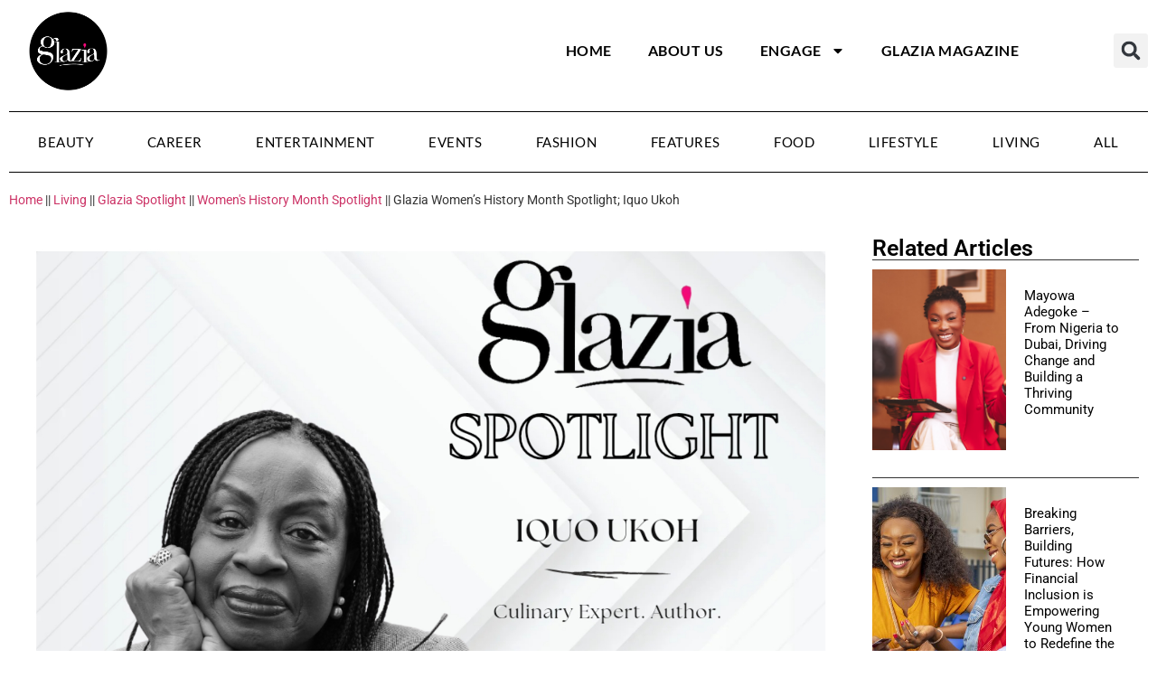

--- FILE ---
content_type: text/html; charset=UTF-8
request_url: https://glaziang.com/glazia-whm-spotlight-iquo-ukoh/
body_size: 27759
content:
<!doctype html>
<html lang="en-US">
<head>
	<meta charset="UTF-8">
	<meta name="viewport" content="width=device-width, initial-scale=1">
	<link rel="profile" href="https://gmpg.org/xfn/11">
	<script>
window.JetpackScriptData = {"site":{"icon":"https://i0.wp.com/glaziang.com/wp-content/uploads/2019/05/cropped-Glazia-favicon-100x100-1.png?w=64\u0026ssl=1","title":"Glazia","host":"one","is_wpcom_platform":false}};
</script>
<meta name='robots' content='index, follow, max-image-preview:large, max-snippet:-1, max-video-preview:-1' />
	<style>img:is([sizes="auto" i], [sizes^="auto," i]) { contain-intrinsic-size: 3000px 1500px }</style>
	
	<!-- This site is optimized with the Yoast SEO plugin v25.6 - https://yoast.com/wordpress/plugins/seo/ -->
	<title>Glazia Women’s History Month Spotlight; Iquo Ukoh - Glazia</title>
	<meta name="description" content="As we conclude the 2024 Glazia WHM Spotlight Campaign, our focus now shifts to celebrating renowned culinary expert and author, Iquo Ukoh." />
	<link rel="canonical" href="https://glaziang.com/glazia-whm-spotlight-iquo-ukoh/" />
	<meta property="og:locale" content="en_US" />
	<meta property="og:type" content="article" />
	<meta property="og:title" content="Glazia Women’s History Month Spotlight; Iquo Ukoh - Glazia" />
	<meta property="og:description" content="As we conclude the 2024 Glazia WHM Spotlight Campaign, our focus now shifts to celebrating renowned culinary expert and author, Iquo Ukoh." />
	<meta property="og:url" content="https://glaziang.com/glazia-whm-spotlight-iquo-ukoh/" />
	<meta property="og:site_name" content="Glazia" />
	<meta property="article:published_time" content="2024-03-29T09:43:36+00:00" />
	<meta property="article:modified_time" content="2025-03-24T16:37:13+00:00" />
	<meta property="og:image" content="https://glaziang.com/wp-content/uploads/2024/03/Iquo-Ukoh-2.jpg" />
	<meta property="og:image:width" content="1920" />
	<meta property="og:image:height" content="1080" />
	<meta property="og:image:type" content="image/jpeg" />
	<meta name="author" content="GLAZIA" />
	<meta name="twitter:card" content="summary_large_image" />
	<meta name="twitter:label1" content="Written by" />
	<meta name="twitter:data1" content="GLAZIA" />
	<meta name="twitter:label2" content="Est. reading time" />
	<meta name="twitter:data2" content="9 minutes" />
	<script type="application/ld+json" class="yoast-schema-graph">{"@context":"https://schema.org","@graph":[{"@type":"WebPage","@id":"https://glaziang.com/glazia-whm-spotlight-iquo-ukoh/","url":"https://glaziang.com/glazia-whm-spotlight-iquo-ukoh/","name":"Glazia Women’s History Month Spotlight; Iquo Ukoh - Glazia","isPartOf":{"@id":"https://glaziang.com/#website"},"primaryImageOfPage":{"@id":"https://glaziang.com/glazia-whm-spotlight-iquo-ukoh/#primaryimage"},"image":{"@id":"https://glaziang.com/glazia-whm-spotlight-iquo-ukoh/#primaryimage"},"thumbnailUrl":"https://glaziang.com/wp-content/uploads/2024/03/Iquo-Ukoh-2.jpg","datePublished":"2024-03-29T09:43:36+00:00","dateModified":"2025-03-24T16:37:13+00:00","author":{"@id":"https://glaziang.com/#/schema/person/c4382c0f114497359a3b801c89702213"},"description":"As we conclude the 2024 Glazia WHM Spotlight Campaign, our focus now shifts to celebrating renowned culinary expert and author, Iquo Ukoh.","breadcrumb":{"@id":"https://glaziang.com/glazia-whm-spotlight-iquo-ukoh/#breadcrumb"},"inLanguage":"en-US","potentialAction":[{"@type":"ReadAction","target":["https://glaziang.com/glazia-whm-spotlight-iquo-ukoh/"]}]},{"@type":"ImageObject","inLanguage":"en-US","@id":"https://glaziang.com/glazia-whm-spotlight-iquo-ukoh/#primaryimage","url":"https://glaziang.com/wp-content/uploads/2024/03/Iquo-Ukoh-2.jpg","contentUrl":"https://glaziang.com/wp-content/uploads/2024/03/Iquo-Ukoh-2.jpg","width":1920,"height":1080,"caption":"Iquo Ukoh"},{"@type":"BreadcrumbList","@id":"https://glaziang.com/glazia-whm-spotlight-iquo-ukoh/#breadcrumb","itemListElement":[{"@type":"ListItem","position":1,"name":"Home","item":"https://glaziang.com/"},{"@type":"ListItem","position":2,"name":"Living","item":"https://glaziang.com/category/living/"},{"@type":"ListItem","position":3,"name":"Glazia Spotlight","item":"https://glaziang.com/category/living/glazia-spotlight/"},{"@type":"ListItem","position":4,"name":"Women's History Month Spotlight","item":"https://glaziang.com/category/living/glazia-spotlight/womens-history-month-spotlight/"},{"@type":"ListItem","position":5,"name":"Glazia Women’s History Month Spotlight; Iquo Ukoh"}]},{"@type":"WebSite","@id":"https://glaziang.com/#website","url":"https://glaziang.com/","name":"Glazia","description":"The Ultimate Hub for the Modern Reader","potentialAction":[{"@type":"SearchAction","target":{"@type":"EntryPoint","urlTemplate":"https://glaziang.com/?s={search_term_string}"},"query-input":{"@type":"PropertyValueSpecification","valueRequired":true,"valueName":"search_term_string"}}],"inLanguage":"en-US"},{"@type":"Person","@id":"https://glaziang.com/#/schema/person/c4382c0f114497359a3b801c89702213","name":"GLAZIA","image":{"@type":"ImageObject","inLanguage":"en-US","@id":"https://glaziang.com/#/schema/person/image/","url":"https://secure.gravatar.com/avatar/54671ec5b32961bef8846d9ab2bfaa496e3019435b4450bef543c2dc61c55430?s=96&d=mm&r=g","contentUrl":"https://secure.gravatar.com/avatar/54671ec5b32961bef8846d9ab2bfaa496e3019435b4450bef543c2dc61c55430?s=96&d=mm&r=g","caption":"GLAZIA"},"url":"https://glaziang.com/author/glaziang/"}]}</script>
	<!-- / Yoast SEO plugin. -->


<script type='application/javascript'  id='pys-version-script'>console.log('PixelYourSite Free version 11.0.1.2');</script>
<link rel='dns-prefetch' href='//maxcdn.bootstrapcdn.com' />
<link rel="alternate" type="application/rss+xml" title="Glazia &raquo; Feed" href="https://glaziang.com/feed/" />
<link rel="alternate" type="application/rss+xml" title="Glazia &raquo; Comments Feed" href="https://glaziang.com/comments/feed/" />
<script>
window._wpemojiSettings = {"baseUrl":"https:\/\/s.w.org\/images\/core\/emoji\/16.0.1\/72x72\/","ext":".png","svgUrl":"https:\/\/s.w.org\/images\/core\/emoji\/16.0.1\/svg\/","svgExt":".svg","source":{"concatemoji":"https:\/\/glaziang.com\/wp-includes\/js\/wp-emoji-release.min.js?ver=6.8.3"}};
/*! This file is auto-generated */
!function(s,n){var o,i,e;function c(e){try{var t={supportTests:e,timestamp:(new Date).valueOf()};sessionStorage.setItem(o,JSON.stringify(t))}catch(e){}}function p(e,t,n){e.clearRect(0,0,e.canvas.width,e.canvas.height),e.fillText(t,0,0);var t=new Uint32Array(e.getImageData(0,0,e.canvas.width,e.canvas.height).data),a=(e.clearRect(0,0,e.canvas.width,e.canvas.height),e.fillText(n,0,0),new Uint32Array(e.getImageData(0,0,e.canvas.width,e.canvas.height).data));return t.every(function(e,t){return e===a[t]})}function u(e,t){e.clearRect(0,0,e.canvas.width,e.canvas.height),e.fillText(t,0,0);for(var n=e.getImageData(16,16,1,1),a=0;a<n.data.length;a++)if(0!==n.data[a])return!1;return!0}function f(e,t,n,a){switch(t){case"flag":return n(e,"\ud83c\udff3\ufe0f\u200d\u26a7\ufe0f","\ud83c\udff3\ufe0f\u200b\u26a7\ufe0f")?!1:!n(e,"\ud83c\udde8\ud83c\uddf6","\ud83c\udde8\u200b\ud83c\uddf6")&&!n(e,"\ud83c\udff4\udb40\udc67\udb40\udc62\udb40\udc65\udb40\udc6e\udb40\udc67\udb40\udc7f","\ud83c\udff4\u200b\udb40\udc67\u200b\udb40\udc62\u200b\udb40\udc65\u200b\udb40\udc6e\u200b\udb40\udc67\u200b\udb40\udc7f");case"emoji":return!a(e,"\ud83e\udedf")}return!1}function g(e,t,n,a){var r="undefined"!=typeof WorkerGlobalScope&&self instanceof WorkerGlobalScope?new OffscreenCanvas(300,150):s.createElement("canvas"),o=r.getContext("2d",{willReadFrequently:!0}),i=(o.textBaseline="top",o.font="600 32px Arial",{});return e.forEach(function(e){i[e]=t(o,e,n,a)}),i}function t(e){var t=s.createElement("script");t.src=e,t.defer=!0,s.head.appendChild(t)}"undefined"!=typeof Promise&&(o="wpEmojiSettingsSupports",i=["flag","emoji"],n.supports={everything:!0,everythingExceptFlag:!0},e=new Promise(function(e){s.addEventListener("DOMContentLoaded",e,{once:!0})}),new Promise(function(t){var n=function(){try{var e=JSON.parse(sessionStorage.getItem(o));if("object"==typeof e&&"number"==typeof e.timestamp&&(new Date).valueOf()<e.timestamp+604800&&"object"==typeof e.supportTests)return e.supportTests}catch(e){}return null}();if(!n){if("undefined"!=typeof Worker&&"undefined"!=typeof OffscreenCanvas&&"undefined"!=typeof URL&&URL.createObjectURL&&"undefined"!=typeof Blob)try{var e="postMessage("+g.toString()+"("+[JSON.stringify(i),f.toString(),p.toString(),u.toString()].join(",")+"));",a=new Blob([e],{type:"text/javascript"}),r=new Worker(URL.createObjectURL(a),{name:"wpTestEmojiSupports"});return void(r.onmessage=function(e){c(n=e.data),r.terminate(),t(n)})}catch(e){}c(n=g(i,f,p,u))}t(n)}).then(function(e){for(var t in e)n.supports[t]=e[t],n.supports.everything=n.supports.everything&&n.supports[t],"flag"!==t&&(n.supports.everythingExceptFlag=n.supports.everythingExceptFlag&&n.supports[t]);n.supports.everythingExceptFlag=n.supports.everythingExceptFlag&&!n.supports.flag,n.DOMReady=!1,n.readyCallback=function(){n.DOMReady=!0}}).then(function(){return e}).then(function(){var e;n.supports.everything||(n.readyCallback(),(e=n.source||{}).concatemoji?t(e.concatemoji):e.wpemoji&&e.twemoji&&(t(e.twemoji),t(e.wpemoji)))}))}((window,document),window._wpemojiSettings);
</script>

<link rel='stylesheet' id='sbi_styles-css' href='https://glaziang.com/wp-content/plugins/instagram-feed/css/sbi-styles.min.css?ver=6.9.1' media='all' />
<style id='wp-emoji-styles-inline-css'>

	img.wp-smiley, img.emoji {
		display: inline !important;
		border: none !important;
		box-shadow: none !important;
		height: 1em !important;
		width: 1em !important;
		margin: 0 0.07em !important;
		vertical-align: -0.1em !important;
		background: none !important;
		padding: 0 !important;
	}
</style>
<link rel='stylesheet' id='wp-block-library-css' href='https://glaziang.com/wp-includes/css/dist/block-library/style.min.css?ver=6.8.3' media='all' />
<style id='global-styles-inline-css'>
:root{--wp--preset--aspect-ratio--square: 1;--wp--preset--aspect-ratio--4-3: 4/3;--wp--preset--aspect-ratio--3-4: 3/4;--wp--preset--aspect-ratio--3-2: 3/2;--wp--preset--aspect-ratio--2-3: 2/3;--wp--preset--aspect-ratio--16-9: 16/9;--wp--preset--aspect-ratio--9-16: 9/16;--wp--preset--color--black: #000000;--wp--preset--color--cyan-bluish-gray: #abb8c3;--wp--preset--color--white: #ffffff;--wp--preset--color--pale-pink: #f78da7;--wp--preset--color--vivid-red: #cf2e2e;--wp--preset--color--luminous-vivid-orange: #ff6900;--wp--preset--color--luminous-vivid-amber: #fcb900;--wp--preset--color--light-green-cyan: #7bdcb5;--wp--preset--color--vivid-green-cyan: #00d084;--wp--preset--color--pale-cyan-blue: #8ed1fc;--wp--preset--color--vivid-cyan-blue: #0693e3;--wp--preset--color--vivid-purple: #9b51e0;--wp--preset--gradient--vivid-cyan-blue-to-vivid-purple: linear-gradient(135deg,rgba(6,147,227,1) 0%,rgb(155,81,224) 100%);--wp--preset--gradient--light-green-cyan-to-vivid-green-cyan: linear-gradient(135deg,rgb(122,220,180) 0%,rgb(0,208,130) 100%);--wp--preset--gradient--luminous-vivid-amber-to-luminous-vivid-orange: linear-gradient(135deg,rgba(252,185,0,1) 0%,rgba(255,105,0,1) 100%);--wp--preset--gradient--luminous-vivid-orange-to-vivid-red: linear-gradient(135deg,rgba(255,105,0,1) 0%,rgb(207,46,46) 100%);--wp--preset--gradient--very-light-gray-to-cyan-bluish-gray: linear-gradient(135deg,rgb(238,238,238) 0%,rgb(169,184,195) 100%);--wp--preset--gradient--cool-to-warm-spectrum: linear-gradient(135deg,rgb(74,234,220) 0%,rgb(151,120,209) 20%,rgb(207,42,186) 40%,rgb(238,44,130) 60%,rgb(251,105,98) 80%,rgb(254,248,76) 100%);--wp--preset--gradient--blush-light-purple: linear-gradient(135deg,rgb(255,206,236) 0%,rgb(152,150,240) 100%);--wp--preset--gradient--blush-bordeaux: linear-gradient(135deg,rgb(254,205,165) 0%,rgb(254,45,45) 50%,rgb(107,0,62) 100%);--wp--preset--gradient--luminous-dusk: linear-gradient(135deg,rgb(255,203,112) 0%,rgb(199,81,192) 50%,rgb(65,88,208) 100%);--wp--preset--gradient--pale-ocean: linear-gradient(135deg,rgb(255,245,203) 0%,rgb(182,227,212) 50%,rgb(51,167,181) 100%);--wp--preset--gradient--electric-grass: linear-gradient(135deg,rgb(202,248,128) 0%,rgb(113,206,126) 100%);--wp--preset--gradient--midnight: linear-gradient(135deg,rgb(2,3,129) 0%,rgb(40,116,252) 100%);--wp--preset--font-size--small: 13px;--wp--preset--font-size--medium: 20px;--wp--preset--font-size--large: 36px;--wp--preset--font-size--x-large: 42px;--wp--preset--spacing--20: 0.44rem;--wp--preset--spacing--30: 0.67rem;--wp--preset--spacing--40: 1rem;--wp--preset--spacing--50: 1.5rem;--wp--preset--spacing--60: 2.25rem;--wp--preset--spacing--70: 3.38rem;--wp--preset--spacing--80: 5.06rem;--wp--preset--shadow--natural: 6px 6px 9px rgba(0, 0, 0, 0.2);--wp--preset--shadow--deep: 12px 12px 50px rgba(0, 0, 0, 0.4);--wp--preset--shadow--sharp: 6px 6px 0px rgba(0, 0, 0, 0.2);--wp--preset--shadow--outlined: 6px 6px 0px -3px rgba(255, 255, 255, 1), 6px 6px rgba(0, 0, 0, 1);--wp--preset--shadow--crisp: 6px 6px 0px rgba(0, 0, 0, 1);}:root { --wp--style--global--content-size: 800px;--wp--style--global--wide-size: 1200px; }:where(body) { margin: 0; }.wp-site-blocks > .alignleft { float: left; margin-right: 2em; }.wp-site-blocks > .alignright { float: right; margin-left: 2em; }.wp-site-blocks > .aligncenter { justify-content: center; margin-left: auto; margin-right: auto; }:where(.wp-site-blocks) > * { margin-block-start: 24px; margin-block-end: 0; }:where(.wp-site-blocks) > :first-child { margin-block-start: 0; }:where(.wp-site-blocks) > :last-child { margin-block-end: 0; }:root { --wp--style--block-gap: 24px; }:root :where(.is-layout-flow) > :first-child{margin-block-start: 0;}:root :where(.is-layout-flow) > :last-child{margin-block-end: 0;}:root :where(.is-layout-flow) > *{margin-block-start: 24px;margin-block-end: 0;}:root :where(.is-layout-constrained) > :first-child{margin-block-start: 0;}:root :where(.is-layout-constrained) > :last-child{margin-block-end: 0;}:root :where(.is-layout-constrained) > *{margin-block-start: 24px;margin-block-end: 0;}:root :where(.is-layout-flex){gap: 24px;}:root :where(.is-layout-grid){gap: 24px;}.is-layout-flow > .alignleft{float: left;margin-inline-start: 0;margin-inline-end: 2em;}.is-layout-flow > .alignright{float: right;margin-inline-start: 2em;margin-inline-end: 0;}.is-layout-flow > .aligncenter{margin-left: auto !important;margin-right: auto !important;}.is-layout-constrained > .alignleft{float: left;margin-inline-start: 0;margin-inline-end: 2em;}.is-layout-constrained > .alignright{float: right;margin-inline-start: 2em;margin-inline-end: 0;}.is-layout-constrained > .aligncenter{margin-left: auto !important;margin-right: auto !important;}.is-layout-constrained > :where(:not(.alignleft):not(.alignright):not(.alignfull)){max-width: var(--wp--style--global--content-size);margin-left: auto !important;margin-right: auto !important;}.is-layout-constrained > .alignwide{max-width: var(--wp--style--global--wide-size);}body .is-layout-flex{display: flex;}.is-layout-flex{flex-wrap: wrap;align-items: center;}.is-layout-flex > :is(*, div){margin: 0;}body .is-layout-grid{display: grid;}.is-layout-grid > :is(*, div){margin: 0;}body{padding-top: 0px;padding-right: 0px;padding-bottom: 0px;padding-left: 0px;}a:where(:not(.wp-element-button)){text-decoration: underline;}:root :where(.wp-element-button, .wp-block-button__link){background-color: #32373c;border-width: 0;color: #fff;font-family: inherit;font-size: inherit;line-height: inherit;padding: calc(0.667em + 2px) calc(1.333em + 2px);text-decoration: none;}.has-black-color{color: var(--wp--preset--color--black) !important;}.has-cyan-bluish-gray-color{color: var(--wp--preset--color--cyan-bluish-gray) !important;}.has-white-color{color: var(--wp--preset--color--white) !important;}.has-pale-pink-color{color: var(--wp--preset--color--pale-pink) !important;}.has-vivid-red-color{color: var(--wp--preset--color--vivid-red) !important;}.has-luminous-vivid-orange-color{color: var(--wp--preset--color--luminous-vivid-orange) !important;}.has-luminous-vivid-amber-color{color: var(--wp--preset--color--luminous-vivid-amber) !important;}.has-light-green-cyan-color{color: var(--wp--preset--color--light-green-cyan) !important;}.has-vivid-green-cyan-color{color: var(--wp--preset--color--vivid-green-cyan) !important;}.has-pale-cyan-blue-color{color: var(--wp--preset--color--pale-cyan-blue) !important;}.has-vivid-cyan-blue-color{color: var(--wp--preset--color--vivid-cyan-blue) !important;}.has-vivid-purple-color{color: var(--wp--preset--color--vivid-purple) !important;}.has-black-background-color{background-color: var(--wp--preset--color--black) !important;}.has-cyan-bluish-gray-background-color{background-color: var(--wp--preset--color--cyan-bluish-gray) !important;}.has-white-background-color{background-color: var(--wp--preset--color--white) !important;}.has-pale-pink-background-color{background-color: var(--wp--preset--color--pale-pink) !important;}.has-vivid-red-background-color{background-color: var(--wp--preset--color--vivid-red) !important;}.has-luminous-vivid-orange-background-color{background-color: var(--wp--preset--color--luminous-vivid-orange) !important;}.has-luminous-vivid-amber-background-color{background-color: var(--wp--preset--color--luminous-vivid-amber) !important;}.has-light-green-cyan-background-color{background-color: var(--wp--preset--color--light-green-cyan) !important;}.has-vivid-green-cyan-background-color{background-color: var(--wp--preset--color--vivid-green-cyan) !important;}.has-pale-cyan-blue-background-color{background-color: var(--wp--preset--color--pale-cyan-blue) !important;}.has-vivid-cyan-blue-background-color{background-color: var(--wp--preset--color--vivid-cyan-blue) !important;}.has-vivid-purple-background-color{background-color: var(--wp--preset--color--vivid-purple) !important;}.has-black-border-color{border-color: var(--wp--preset--color--black) !important;}.has-cyan-bluish-gray-border-color{border-color: var(--wp--preset--color--cyan-bluish-gray) !important;}.has-white-border-color{border-color: var(--wp--preset--color--white) !important;}.has-pale-pink-border-color{border-color: var(--wp--preset--color--pale-pink) !important;}.has-vivid-red-border-color{border-color: var(--wp--preset--color--vivid-red) !important;}.has-luminous-vivid-orange-border-color{border-color: var(--wp--preset--color--luminous-vivid-orange) !important;}.has-luminous-vivid-amber-border-color{border-color: var(--wp--preset--color--luminous-vivid-amber) !important;}.has-light-green-cyan-border-color{border-color: var(--wp--preset--color--light-green-cyan) !important;}.has-vivid-green-cyan-border-color{border-color: var(--wp--preset--color--vivid-green-cyan) !important;}.has-pale-cyan-blue-border-color{border-color: var(--wp--preset--color--pale-cyan-blue) !important;}.has-vivid-cyan-blue-border-color{border-color: var(--wp--preset--color--vivid-cyan-blue) !important;}.has-vivid-purple-border-color{border-color: var(--wp--preset--color--vivid-purple) !important;}.has-vivid-cyan-blue-to-vivid-purple-gradient-background{background: var(--wp--preset--gradient--vivid-cyan-blue-to-vivid-purple) !important;}.has-light-green-cyan-to-vivid-green-cyan-gradient-background{background: var(--wp--preset--gradient--light-green-cyan-to-vivid-green-cyan) !important;}.has-luminous-vivid-amber-to-luminous-vivid-orange-gradient-background{background: var(--wp--preset--gradient--luminous-vivid-amber-to-luminous-vivid-orange) !important;}.has-luminous-vivid-orange-to-vivid-red-gradient-background{background: var(--wp--preset--gradient--luminous-vivid-orange-to-vivid-red) !important;}.has-very-light-gray-to-cyan-bluish-gray-gradient-background{background: var(--wp--preset--gradient--very-light-gray-to-cyan-bluish-gray) !important;}.has-cool-to-warm-spectrum-gradient-background{background: var(--wp--preset--gradient--cool-to-warm-spectrum) !important;}.has-blush-light-purple-gradient-background{background: var(--wp--preset--gradient--blush-light-purple) !important;}.has-blush-bordeaux-gradient-background{background: var(--wp--preset--gradient--blush-bordeaux) !important;}.has-luminous-dusk-gradient-background{background: var(--wp--preset--gradient--luminous-dusk) !important;}.has-pale-ocean-gradient-background{background: var(--wp--preset--gradient--pale-ocean) !important;}.has-electric-grass-gradient-background{background: var(--wp--preset--gradient--electric-grass) !important;}.has-midnight-gradient-background{background: var(--wp--preset--gradient--midnight) !important;}.has-small-font-size{font-size: var(--wp--preset--font-size--small) !important;}.has-medium-font-size{font-size: var(--wp--preset--font-size--medium) !important;}.has-large-font-size{font-size: var(--wp--preset--font-size--large) !important;}.has-x-large-font-size{font-size: var(--wp--preset--font-size--x-large) !important;}
:root :where(.wp-block-pullquote){font-size: 1.5em;line-height: 1.6;}
</style>
<link rel='stylesheet' id='plyr-css-css' href='https://glaziang.com/wp-content/plugins/easy-video-player/lib/plyr.css?ver=6.8.3' media='all' />
<link rel='stylesheet' id='cff-css' href='https://glaziang.com/wp-content/plugins/custom-facebook-feed/assets/css/cff-style.min.css?ver=4.3.2' media='all' />
<link rel='stylesheet' id='sb-font-awesome-css' href='https://maxcdn.bootstrapcdn.com/font-awesome/4.7.0/css/font-awesome.min.css?ver=6.8.3' media='all' />
<link rel='stylesheet' id='hello-elementor-css' href='https://glaziang.com/wp-content/themes/hello-elementor/assets/css/reset.css?ver=3.4.4' media='all' />
<link rel='stylesheet' id='hello-elementor-theme-style-css' href='https://glaziang.com/wp-content/themes/hello-elementor/assets/css/theme.css?ver=3.4.4' media='all' />
<link rel='stylesheet' id='hello-elementor-header-footer-css' href='https://glaziang.com/wp-content/themes/hello-elementor/assets/css/header-footer.css?ver=3.4.4' media='all' />
<link rel='stylesheet' id='elementor-frontend-css' href='https://glaziang.com/wp-content/plugins/elementor/assets/css/frontend.min.css?ver=3.30.4' media='all' />
<style id='elementor-frontend-inline-css'>
.elementor-34985 .elementor-element.elementor-element-0a7de66:not(.elementor-motion-effects-element-type-background), .elementor-34985 .elementor-element.elementor-element-0a7de66 > .elementor-motion-effects-container > .elementor-motion-effects-layer{background-image:url("https://glaziang.com/wp-content/uploads/2024/03/Iquo-Ukoh-2.jpg");}
</style>
<link rel='stylesheet' id='elementor-post-34914-css' href='https://glaziang.com/wp-content/uploads/elementor/css/post-34914.css?ver=1759279818' media='all' />
<link rel='stylesheet' id='widget-menu-anchor-css' href='https://glaziang.com/wp-content/plugins/elementor/assets/css/widget-menu-anchor.min.css?ver=3.30.4' media='all' />
<link rel='stylesheet' id='widget-image-css' href='https://glaziang.com/wp-content/plugins/elementor/assets/css/widget-image.min.css?ver=3.30.4' media='all' />
<link rel='stylesheet' id='widget-nav-menu-css' href='https://glaziang.com/wp-content/plugins/elementor-pro/assets/css/widget-nav-menu.min.css?ver=3.30.1' media='all' />
<link rel='stylesheet' id='widget-search-form-css' href='https://glaziang.com/wp-content/plugins/elementor-pro/assets/css/widget-search-form.min.css?ver=3.30.1' media='all' />
<link rel='stylesheet' id='widget-heading-css' href='https://glaziang.com/wp-content/plugins/elementor/assets/css/widget-heading.min.css?ver=3.30.4' media='all' />
<link rel='stylesheet' id='widget-spacer-css' href='https://glaziang.com/wp-content/plugins/elementor/assets/css/widget-spacer.min.css?ver=3.30.4' media='all' />
<link rel='stylesheet' id='widget-form-css' href='https://glaziang.com/wp-content/plugins/elementor-pro/assets/css/widget-form.min.css?ver=3.30.1' media='all' />
<link rel='stylesheet' id='widget-breadcrumbs-css' href='https://glaziang.com/wp-content/plugins/elementor-pro/assets/css/widget-breadcrumbs.min.css?ver=3.30.1' media='all' />
<link rel='stylesheet' id='widget-post-info-css' href='https://glaziang.com/wp-content/plugins/elementor-pro/assets/css/widget-post-info.min.css?ver=3.30.1' media='all' />
<link rel='stylesheet' id='widget-icon-list-css' href='https://glaziang.com/wp-content/plugins/elementor/assets/css/widget-icon-list.min.css?ver=3.30.4' media='all' />
<link rel='stylesheet' id='widget-author-box-css' href='https://glaziang.com/wp-content/plugins/elementor-pro/assets/css/widget-author-box.min.css?ver=3.30.1' media='all' />
<link rel='stylesheet' id='widget-share-buttons-css' href='https://glaziang.com/wp-content/plugins/elementor-pro/assets/css/widget-share-buttons.min.css?ver=3.30.1' media='all' />
<link rel='stylesheet' id='e-apple-webkit-css' href='https://glaziang.com/wp-content/plugins/elementor/assets/css/conditionals/apple-webkit.min.css?ver=3.30.4' media='all' />
<link rel='stylesheet' id='widget-loop-common-css' href='https://glaziang.com/wp-content/plugins/elementor-pro/assets/css/widget-loop-common.min.css?ver=3.30.1' media='all' />
<link rel='stylesheet' id='widget-loop-grid-css' href='https://glaziang.com/wp-content/plugins/elementor-pro/assets/css/widget-loop-grid.min.css?ver=3.30.1' media='all' />
<link rel='stylesheet' id='cffstyles-css' href='https://glaziang.com/wp-content/plugins/custom-facebook-feed/assets/css/cff-style.min.css?ver=4.3.2' media='all' />
<link rel='stylesheet' id='sbistyles-css' href='https://glaziang.com/wp-content/plugins/instagram-feed/css/sbi-styles.min.css?ver=6.9.1' media='all' />
<link rel='stylesheet' id='elementor-post-34930-css' href='https://glaziang.com/wp-content/uploads/elementor/css/post-34930.css?ver=1759279818' media='all' />
<link rel='stylesheet' id='elementor-post-34923-css' href='https://glaziang.com/wp-content/uploads/elementor/css/post-34923.css?ver=1759279818' media='all' />
<link rel='stylesheet' id='elementor-post-34985-css' href='https://glaziang.com/wp-content/uploads/elementor/css/post-34985.css?ver=1759279826' media='all' />
<link rel='stylesheet' id='elementor-gf-local-roboto-css' href='https://glaziang.com/wp-content/uploads/elementor/google-fonts/css/roboto.css?ver=1742946324' media='all' />
<link rel='stylesheet' id='elementor-gf-local-robotoslab-css' href='https://glaziang.com/wp-content/uploads/elementor/google-fonts/css/robotoslab.css?ver=1742946332' media='all' />
<link rel='stylesheet' id='elementor-gf-local-lato-css' href='https://glaziang.com/wp-content/uploads/elementor/google-fonts/css/lato.css?ver=1742946334' media='all' />
<script id="plyr-js-js-extra">
var easy_video_player = {"plyr_iconUrl":"https:\/\/glaziang.com\/wp-content\/plugins\/easy-video-player\/lib\/plyr.svg","plyr_blankVideo":"https:\/\/glaziang.com\/wp-content\/plugins\/easy-video-player\/lib\/blank.mp4"};
</script>
<script src="https://glaziang.com/wp-content/plugins/easy-video-player/lib/plyr.js?ver=6.8.3" id="plyr-js-js"></script>
<script src="https://glaziang.com/wp-includes/js/jquery/jquery.min.js?ver=3.7.1" id="jquery-core-js"></script>
<script src="https://glaziang.com/wp-includes/js/jquery/jquery-migrate.min.js?ver=3.4.1" id="jquery-migrate-js"></script>
<script src="https://glaziang.com/wp-content/plugins/pixelyoursite/dist/scripts/jquery.bind-first-0.2.3.min.js?ver=6.8.3" id="jquery-bind-first-js"></script>
<script src="https://glaziang.com/wp-content/plugins/pixelyoursite/dist/scripts/js.cookie-2.1.3.min.js?ver=2.1.3" id="js-cookie-pys-js"></script>
<script src="https://glaziang.com/wp-content/plugins/pixelyoursite/dist/scripts/tld.min.js?ver=2.3.1" id="js-tld-js"></script>
<script id="pys-js-extra">
var pysOptions = {"staticEvents":[],"dynamicEvents":[],"triggerEvents":[],"triggerEventTypes":[],"debug":"","siteUrl":"https:\/\/glaziang.com","ajaxUrl":"https:\/\/glaziang.com\/wp-admin\/admin-ajax.php","ajax_event":"72764f93df","enable_remove_download_url_param":"1","cookie_duration":"7","last_visit_duration":"60","enable_success_send_form":"","ajaxForServerEvent":"1","ajaxForServerStaticEvent":"1","send_external_id":"1","external_id_expire":"180","track_cookie_for_subdomains":"1","google_consent_mode":"1","gdpr":{"ajax_enabled":false,"all_disabled_by_api":false,"facebook_disabled_by_api":false,"analytics_disabled_by_api":false,"google_ads_disabled_by_api":false,"pinterest_disabled_by_api":false,"bing_disabled_by_api":false,"externalID_disabled_by_api":false,"facebook_prior_consent_enabled":true,"analytics_prior_consent_enabled":true,"google_ads_prior_consent_enabled":null,"pinterest_prior_consent_enabled":true,"bing_prior_consent_enabled":true,"cookiebot_integration_enabled":false,"cookiebot_facebook_consent_category":"marketing","cookiebot_analytics_consent_category":"statistics","cookiebot_tiktok_consent_category":"marketing","cookiebot_google_ads_consent_category":"marketing","cookiebot_pinterest_consent_category":"marketing","cookiebot_bing_consent_category":"marketing","consent_magic_integration_enabled":false,"real_cookie_banner_integration_enabled":false,"cookie_notice_integration_enabled":false,"cookie_law_info_integration_enabled":false,"analytics_storage":{"enabled":true,"value":"granted","filter":false},"ad_storage":{"enabled":true,"value":"granted","filter":false},"ad_user_data":{"enabled":true,"value":"granted","filter":false},"ad_personalization":{"enabled":true,"value":"granted","filter":false}},"cookie":{"disabled_all_cookie":false,"disabled_start_session_cookie":false,"disabled_advanced_form_data_cookie":false,"disabled_landing_page_cookie":false,"disabled_first_visit_cookie":false,"disabled_trafficsource_cookie":false,"disabled_utmTerms_cookie":false,"disabled_utmId_cookie":false},"tracking_analytics":{"TrafficSource":"glaziang.com","TrafficLanding":"undefined","TrafficUtms":[],"TrafficUtmsId":[]},"GATags":{"ga_datalayer_type":"default","ga_datalayer_name":"dataLayerPYS"},"woo":{"enabled":false},"edd":{"enabled":false},"cache_bypass":"1768530334"};
</script>
<script src="https://glaziang.com/wp-content/plugins/pixelyoursite/dist/scripts/public.js?ver=11.0.1.2" id="pys-js"></script>
<link rel="https://api.w.org/" href="https://glaziang.com/wp-json/" /><link rel="alternate" title="JSON" type="application/json" href="https://glaziang.com/wp-json/wp/v2/posts/31113" /><link rel="EditURI" type="application/rsd+xml" title="RSD" href="https://glaziang.com/xmlrpc.php?rsd" />
<meta name="generator" content="WordPress 6.8.3" />
<link rel='shortlink' href='https://glaziang.com/?p=31113' />
<link rel="alternate" title="oEmbed (JSON)" type="application/json+oembed" href="https://glaziang.com/wp-json/oembed/1.0/embed?url=https%3A%2F%2Fglaziang.com%2Fglazia-whm-spotlight-iquo-ukoh%2F" />
<link rel="alternate" title="oEmbed (XML)" type="text/xml+oembed" href="https://glaziang.com/wp-json/oembed/1.0/embed?url=https%3A%2F%2Fglaziang.com%2Fglazia-whm-spotlight-iquo-ukoh%2F&#038;format=xml" />
<meta name="generator" content="Elementor 3.30.4; features: e_font_icon_svg, additional_custom_breakpoints, e_element_cache; settings: css_print_method-external, google_font-enabled, font_display-swap">

<!-- Meta Pixel Code -->
<script type='text/javascript'>
!function(f,b,e,v,n,t,s){if(f.fbq)return;n=f.fbq=function(){n.callMethod?
n.callMethod.apply(n,arguments):n.queue.push(arguments)};if(!f._fbq)f._fbq=n;
n.push=n;n.loaded=!0;n.version='2.0';n.queue=[];t=b.createElement(e);t.async=!0;
t.src=v;s=b.getElementsByTagName(e)[0];s.parentNode.insertBefore(t,s)}(window,
document,'script','https://connect.facebook.net/en_US/fbevents.js?v=next');
</script>
<!-- End Meta Pixel Code -->

          <script type='text/javascript'>
            var url = window.location.origin + '?ob=open-bridge';
            fbq('set', 'openbridge', '755381104876746', url);
          </script>
        <script type='text/javascript'>fbq('init', '755381104876746', {}, {
    "agent": "wordpress-6.8.3-4.1.1"
})</script><script type='text/javascript'>
    fbq('track', 'PageView', []);
  </script>			<style>
				.e-con.e-parent:nth-of-type(n+4):not(.e-lazyloaded):not(.e-no-lazyload),
				.e-con.e-parent:nth-of-type(n+4):not(.e-lazyloaded):not(.e-no-lazyload) * {
					background-image: none !important;
				}
				@media screen and (max-height: 1024px) {
					.e-con.e-parent:nth-of-type(n+3):not(.e-lazyloaded):not(.e-no-lazyload),
					.e-con.e-parent:nth-of-type(n+3):not(.e-lazyloaded):not(.e-no-lazyload) * {
						background-image: none !important;
					}
				}
				@media screen and (max-height: 640px) {
					.e-con.e-parent:nth-of-type(n+2):not(.e-lazyloaded):not(.e-no-lazyload),
					.e-con.e-parent:nth-of-type(n+2):not(.e-lazyloaded):not(.e-no-lazyload) * {
						background-image: none !important;
					}
				}
			</style>
			<script type='application/javascript' id='pys-config-warning-script'>console.warn('PixelYourSite: no pixel configured.');</script>
<link rel="icon" href="https://glaziang.com/wp-content/uploads/2019/05/cropped-Glazia-favicon-100x100-1-32x32.png" sizes="32x32" />
<link rel="icon" href="https://glaziang.com/wp-content/uploads/2019/05/cropped-Glazia-favicon-100x100-1-192x192.png" sizes="192x192" />
<link rel="apple-touch-icon" href="https://glaziang.com/wp-content/uploads/2019/05/cropped-Glazia-favicon-100x100-1-180x180.png" />
<meta name="msapplication-TileImage" content="https://glaziang.com/wp-content/uploads/2019/05/cropped-Glazia-favicon-100x100-1-270x270.png" />
		<style id="wp-custom-css">
			.wp-block-heading h5 {
    color: #000 !important;
    font-size: 16px !important;
	font-weight:bold !important;
}

@media (max-width: 768px) {
    .elementor-nav-menu--dropdown {
        border-bottom: 10px solid #708090; /* Adjust color and thickness */
    }
}

.parent-category-lato {
    background-color: #F50A7A;
    color: #FFFFFF;
    padding: 5px 10px;
    text-align: left;
    font-family: 'Lato', sans-serif; /* Added Lato font */
    font-weight: 600; /* Added 600 font weight */
    text-decoration: none; /* Remove underline from link */
    font-size: 15px; /* Added font size */
    line-height: 15px; /* Added line height */
}

.parent-category-lato:hover{
    text-decoration: underline; /* underline on hover */
}

.wp-block-quote {font-size:18px; font-weight:600;
text-decoration:italic;
color:#F50A7A;}		</style>
		</head>
<body data-rsssl=1 class="wp-singular post-template-default single single-post postid-31113 single-format-standard wp-embed-responsive wp-theme-hello-elementor hello-elementor-default elementor-default elementor-kit-34914 elementor-page-34985">


<!-- Meta Pixel Code -->
<noscript>
<img loading="lazy" height="1" width="1" style="display:none" alt="fbpx"
src="https://www.facebook.com/tr?id=755381104876746&ev=PageView&noscript=1" />
</noscript>
<!-- End Meta Pixel Code -->

<a class="skip-link screen-reader-text" href="#content">Skip to content</a>

		<div data-elementor-type="header" data-elementor-id="34930" class="elementor elementor-34930 elementor-location-header" data-elementor-post-type="elementor_library">
			<div class="elementor-element elementor-element-1be58356 elementor-hidden-tablet elementor-hidden-mobile e-flex e-con-boxed e-con e-parent" data-id="1be58356" data-element_type="container">
					<div class="e-con-inner">
		<div class="elementor-element elementor-element-43b8db46 e-con-full e-flex e-con e-child" data-id="43b8db46" data-element_type="container">
				<div class="elementor-element elementor-element-0e4cba8 elementor-widget elementor-widget-menu-anchor" data-id="0e4cba8" data-element_type="widget" data-widget_type="menu-anchor.default">
				<div class="elementor-widget-container">
							<div class="elementor-menu-anchor" id="top"></div>
						</div>
				</div>
				<div class="elementor-element elementor-element-171171a4 elementor-widget elementor-widget-image" data-id="171171a4" data-element_type="widget" data-widget_type="image.default">
				<div class="elementor-widget-container">
																<a href="https://glaziang.com">
							<img loading="lazy" width="800" height="564" src="https://glaziang.com/wp-content/uploads/2025/03/glazia-logo-2-2-1024x722.png" class="attachment-large size-large wp-image-34929" alt="" srcset="https://glaziang.com/wp-content/uploads/2025/03/glazia-logo-2-2-1024x722.png 1024w, https://glaziang.com/wp-content/uploads/2025/03/glazia-logo-2-2-300x212.png 300w, https://glaziang.com/wp-content/uploads/2025/03/glazia-logo-2-2-768x541.png 768w, https://glaziang.com/wp-content/uploads/2025/03/glazia-logo-2-2-1536x1083.png 1536w, https://glaziang.com/wp-content/uploads/2025/03/glazia-logo-2-2-2048x1444.png 2048w, https://glaziang.com/wp-content/uploads/2025/03/glazia-logo-2-2-136x96.png 136w" sizes="(max-width: 800px) 100vw, 800px" />								</a>
															</div>
				</div>
				</div>
		<div class="elementor-element elementor-element-70435320 e-con-full e-flex e-con e-child" data-id="70435320" data-element_type="container">
				<div class="elementor-element elementor-element-ef1a3ae elementor-nav-menu__align-end elementor-nav-menu--stretch elementor-nav-menu--dropdown-tablet elementor-nav-menu__text-align-aside elementor-nav-menu--toggle elementor-nav-menu--burger elementor-widget elementor-widget-nav-menu" data-id="ef1a3ae" data-element_type="widget" data-settings="{&quot;full_width&quot;:&quot;stretch&quot;,&quot;layout&quot;:&quot;horizontal&quot;,&quot;submenu_icon&quot;:{&quot;value&quot;:&quot;&lt;svg class=\&quot;e-font-icon-svg e-fas-caret-down\&quot; viewBox=\&quot;0 0 320 512\&quot; xmlns=\&quot;http:\/\/www.w3.org\/2000\/svg\&quot;&gt;&lt;path d=\&quot;M31.3 192h257.3c17.8 0 26.7 21.5 14.1 34.1L174.1 354.8c-7.8 7.8-20.5 7.8-28.3 0L17.2 226.1C4.6 213.5 13.5 192 31.3 192z\&quot;&gt;&lt;\/path&gt;&lt;\/svg&gt;&quot;,&quot;library&quot;:&quot;fa-solid&quot;},&quot;toggle&quot;:&quot;burger&quot;}" data-widget_type="nav-menu.default">
				<div class="elementor-widget-container">
								<nav aria-label="Menu" class="elementor-nav-menu--main elementor-nav-menu__container elementor-nav-menu--layout-horizontal e--pointer-none">
				<ul id="menu-1-ef1a3ae" class="elementor-nav-menu"><li class="menu-item menu-item-type-post_type menu-item-object-page menu-item-home menu-item-35191"><a href="https://glaziang.com/" class="elementor-item">Home</a></li>
<li class="menu-item menu-item-type-post_type menu-item-object-page menu-item-35192"><a href="https://glaziang.com/about-us/" class="elementor-item">About Us</a></li>
<li class="menu-item menu-item-type-custom menu-item-object-custom menu-item-has-children menu-item-35196"><a href="#" class="elementor-item elementor-item-anchor">Engage</a>
<ul class="sub-menu elementor-nav-menu--dropdown">
	<li class="menu-item menu-item-type-post_type menu-item-object-page menu-item-35193"><a href="https://glaziang.com/advertise/" class="elementor-sub-item">Advertise</a></li>
	<li class="menu-item menu-item-type-post_type menu-item-object-page menu-item-35195"><a href="https://glaziang.com/contribute/" class="elementor-sub-item">Contribute</a></li>
	<li class="menu-item menu-item-type-post_type menu-item-object-page menu-item-35194"><a href="https://glaziang.com/contact-us/" class="elementor-sub-item">Contact Us</a></li>
</ul>
</li>
<li class="menu-item menu-item-type-custom menu-item-object-custom menu-item-35197"><a href="https://glaziang.com/magazine" class="elementor-item">Glazia Magazine</a></li>
</ul>			</nav>
					<div class="elementor-menu-toggle" role="button" tabindex="0" aria-label="Menu Toggle" aria-expanded="false">
			<svg aria-hidden="true" role="presentation" class="elementor-menu-toggle__icon--open e-font-icon-svg e-eicon-menu-bar" viewBox="0 0 1000 1000" xmlns="http://www.w3.org/2000/svg"><path d="M104 333H896C929 333 958 304 958 271S929 208 896 208H104C71 208 42 237 42 271S71 333 104 333ZM104 583H896C929 583 958 554 958 521S929 458 896 458H104C71 458 42 487 42 521S71 583 104 583ZM104 833H896C929 833 958 804 958 771S929 708 896 708H104C71 708 42 737 42 771S71 833 104 833Z"></path></svg><svg aria-hidden="true" role="presentation" class="elementor-menu-toggle__icon--close e-font-icon-svg e-eicon-close" viewBox="0 0 1000 1000" xmlns="http://www.w3.org/2000/svg"><path d="M742 167L500 408 258 167C246 154 233 150 217 150 196 150 179 158 167 167 154 179 150 196 150 212 150 229 154 242 171 254L408 500 167 742C138 771 138 800 167 829 196 858 225 858 254 829L496 587 738 829C750 842 767 846 783 846 800 846 817 842 829 829 842 817 846 804 846 783 846 767 842 750 829 737L588 500 833 258C863 229 863 200 833 171 804 137 775 137 742 167Z"></path></svg>		</div>
					<nav class="elementor-nav-menu--dropdown elementor-nav-menu__container" aria-hidden="true">
				<ul id="menu-2-ef1a3ae" class="elementor-nav-menu"><li class="menu-item menu-item-type-post_type menu-item-object-page menu-item-home menu-item-35191"><a href="https://glaziang.com/" class="elementor-item" tabindex="-1">Home</a></li>
<li class="menu-item menu-item-type-post_type menu-item-object-page menu-item-35192"><a href="https://glaziang.com/about-us/" class="elementor-item" tabindex="-1">About Us</a></li>
<li class="menu-item menu-item-type-custom menu-item-object-custom menu-item-has-children menu-item-35196"><a href="#" class="elementor-item elementor-item-anchor" tabindex="-1">Engage</a>
<ul class="sub-menu elementor-nav-menu--dropdown">
	<li class="menu-item menu-item-type-post_type menu-item-object-page menu-item-35193"><a href="https://glaziang.com/advertise/" class="elementor-sub-item" tabindex="-1">Advertise</a></li>
	<li class="menu-item menu-item-type-post_type menu-item-object-page menu-item-35195"><a href="https://glaziang.com/contribute/" class="elementor-sub-item" tabindex="-1">Contribute</a></li>
	<li class="menu-item menu-item-type-post_type menu-item-object-page menu-item-35194"><a href="https://glaziang.com/contact-us/" class="elementor-sub-item" tabindex="-1">Contact Us</a></li>
</ul>
</li>
<li class="menu-item menu-item-type-custom menu-item-object-custom menu-item-35197"><a href="https://glaziang.com/magazine" class="elementor-item" tabindex="-1">Glazia Magazine</a></li>
</ul>			</nav>
						</div>
				</div>
				</div>
		<div class="elementor-element elementor-element-3aa6e690 e-con-full e-flex e-con e-child" data-id="3aa6e690" data-element_type="container">
				<div class="elementor-element elementor-element-1960f411 elementor-search-form--skin-full_screen elementor-widget elementor-widget-search-form" data-id="1960f411" data-element_type="widget" data-settings="{&quot;skin&quot;:&quot;full_screen&quot;}" data-widget_type="search-form.default">
				<div class="elementor-widget-container">
							<search role="search">
			<form class="elementor-search-form" action="https://glaziang.com" method="get">
												<div class="elementor-search-form__toggle" role="button" tabindex="0" aria-label="Search">
					<div class="e-font-icon-svg-container"><svg aria-hidden="true" class="e-font-icon-svg e-fas-search" viewBox="0 0 512 512" xmlns="http://www.w3.org/2000/svg"><path d="M505 442.7L405.3 343c-4.5-4.5-10.6-7-17-7H372c27.6-35.3 44-79.7 44-128C416 93.1 322.9 0 208 0S0 93.1 0 208s93.1 208 208 208c48.3 0 92.7-16.4 128-44v16.3c0 6.4 2.5 12.5 7 17l99.7 99.7c9.4 9.4 24.6 9.4 33.9 0l28.3-28.3c9.4-9.4 9.4-24.6.1-34zM208 336c-70.7 0-128-57.2-128-128 0-70.7 57.2-128 128-128 70.7 0 128 57.2 128 128 0 70.7-57.2 128-128 128z"></path></svg></div>				</div>
								<div class="elementor-search-form__container">
					<label class="elementor-screen-only" for="elementor-search-form-1960f411">Search</label>

					
					<input id="elementor-search-form-1960f411" placeholder="Search..." class="elementor-search-form__input" type="search" name="s" value="">
					
					
										<div class="dialog-lightbox-close-button dialog-close-button" role="button" tabindex="0" aria-label="Close this search box.">
						<svg aria-hidden="true" class="e-font-icon-svg e-eicon-close" viewBox="0 0 1000 1000" xmlns="http://www.w3.org/2000/svg"><path d="M742 167L500 408 258 167C246 154 233 150 217 150 196 150 179 158 167 167 154 179 150 196 150 212 150 229 154 242 171 254L408 500 167 742C138 771 138 800 167 829 196 858 225 858 254 829L496 587 738 829C750 842 767 846 783 846 800 846 817 842 829 829 842 817 846 804 846 783 846 767 842 750 829 737L588 500 833 258C863 229 863 200 833 171 804 137 775 137 742 167Z"></path></svg>					</div>
									</div>
			</form>
		</search>
						</div>
				</div>
				</div>
					</div>
				</div>
		<div class="elementor-element elementor-element-0376be3 elementor-hidden-desktop e-flex e-con-boxed e-con e-parent" data-id="0376be3" data-element_type="container">
					<div class="e-con-inner">
		<div class="elementor-element elementor-element-0eeb576 e-con-full e-flex e-con e-child" data-id="0eeb576" data-element_type="container">
				<div class="elementor-element elementor-element-f499c3f elementor-widget elementor-widget-menu-anchor" data-id="f499c3f" data-element_type="widget" data-widget_type="menu-anchor.default">
				<div class="elementor-widget-container">
							<div class="elementor-menu-anchor" id="top"></div>
						</div>
				</div>
				<div class="elementor-element elementor-element-65006b3 elementor-widget elementor-widget-image" data-id="65006b3" data-element_type="widget" data-widget_type="image.default">
				<div class="elementor-widget-container">
																<a href="https://glaziang.com">
							<img loading="lazy" width="800" height="564" src="https://glaziang.com/wp-content/uploads/2025/03/glazia-logo-2-2-1024x722.png" class="attachment-large size-large wp-image-34929" alt="" srcset="https://glaziang.com/wp-content/uploads/2025/03/glazia-logo-2-2-1024x722.png 1024w, https://glaziang.com/wp-content/uploads/2025/03/glazia-logo-2-2-300x212.png 300w, https://glaziang.com/wp-content/uploads/2025/03/glazia-logo-2-2-768x541.png 768w, https://glaziang.com/wp-content/uploads/2025/03/glazia-logo-2-2-1536x1083.png 1536w, https://glaziang.com/wp-content/uploads/2025/03/glazia-logo-2-2-2048x1444.png 2048w, https://glaziang.com/wp-content/uploads/2025/03/glazia-logo-2-2-136x96.png 136w" sizes="(max-width: 800px) 100vw, 800px" />								</a>
															</div>
				</div>
				</div>
		<div class="elementor-element elementor-element-613c45e e-con-full e-flex e-con e-child" data-id="613c45e" data-element_type="container" data-settings="{&quot;background_background&quot;:&quot;classic&quot;}">
				<div class="elementor-element elementor-element-a6a9b54 elementor-nav-menu__align-end elementor-nav-menu--stretch elementor-nav-menu--dropdown-tablet elementor-nav-menu__text-align-aside elementor-nav-menu--toggle elementor-nav-menu--burger elementor-widget elementor-widget-nav-menu" data-id="a6a9b54" data-element_type="widget" data-settings="{&quot;full_width&quot;:&quot;stretch&quot;,&quot;layout&quot;:&quot;horizontal&quot;,&quot;submenu_icon&quot;:{&quot;value&quot;:&quot;&lt;svg class=\&quot;e-font-icon-svg e-fas-caret-down\&quot; viewBox=\&quot;0 0 320 512\&quot; xmlns=\&quot;http:\/\/www.w3.org\/2000\/svg\&quot;&gt;&lt;path d=\&quot;M31.3 192h257.3c17.8 0 26.7 21.5 14.1 34.1L174.1 354.8c-7.8 7.8-20.5 7.8-28.3 0L17.2 226.1C4.6 213.5 13.5 192 31.3 192z\&quot;&gt;&lt;\/path&gt;&lt;\/svg&gt;&quot;,&quot;library&quot;:&quot;fa-solid&quot;},&quot;toggle&quot;:&quot;burger&quot;}" data-widget_type="nav-menu.default">
				<div class="elementor-widget-container">
								<nav aria-label="Menu" class="elementor-nav-menu--main elementor-nav-menu__container elementor-nav-menu--layout-horizontal e--pointer-none">
				<ul id="menu-1-a6a9b54" class="elementor-nav-menu"><li class="menu-item menu-item-type-post_type menu-item-object-page menu-item-home menu-item-35191"><a href="https://glaziang.com/" class="elementor-item">Home</a></li>
<li class="menu-item menu-item-type-post_type menu-item-object-page menu-item-35192"><a href="https://glaziang.com/about-us/" class="elementor-item">About Us</a></li>
<li class="menu-item menu-item-type-custom menu-item-object-custom menu-item-has-children menu-item-35196"><a href="#" class="elementor-item elementor-item-anchor">Engage</a>
<ul class="sub-menu elementor-nav-menu--dropdown">
	<li class="menu-item menu-item-type-post_type menu-item-object-page menu-item-35193"><a href="https://glaziang.com/advertise/" class="elementor-sub-item">Advertise</a></li>
	<li class="menu-item menu-item-type-post_type menu-item-object-page menu-item-35195"><a href="https://glaziang.com/contribute/" class="elementor-sub-item">Contribute</a></li>
	<li class="menu-item menu-item-type-post_type menu-item-object-page menu-item-35194"><a href="https://glaziang.com/contact-us/" class="elementor-sub-item">Contact Us</a></li>
</ul>
</li>
<li class="menu-item menu-item-type-custom menu-item-object-custom menu-item-35197"><a href="https://glaziang.com/magazine" class="elementor-item">Glazia Magazine</a></li>
</ul>			</nav>
					<div class="elementor-menu-toggle" role="button" tabindex="0" aria-label="Menu Toggle" aria-expanded="false">
			<svg aria-hidden="true" role="presentation" class="elementor-menu-toggle__icon--open e-font-icon-svg e-eicon-menu-bar" viewBox="0 0 1000 1000" xmlns="http://www.w3.org/2000/svg"><path d="M104 333H896C929 333 958 304 958 271S929 208 896 208H104C71 208 42 237 42 271S71 333 104 333ZM104 583H896C929 583 958 554 958 521S929 458 896 458H104C71 458 42 487 42 521S71 583 104 583ZM104 833H896C929 833 958 804 958 771S929 708 896 708H104C71 708 42 737 42 771S71 833 104 833Z"></path></svg><svg aria-hidden="true" role="presentation" class="elementor-menu-toggle__icon--close e-font-icon-svg e-eicon-close" viewBox="0 0 1000 1000" xmlns="http://www.w3.org/2000/svg"><path d="M742 167L500 408 258 167C246 154 233 150 217 150 196 150 179 158 167 167 154 179 150 196 150 212 150 229 154 242 171 254L408 500 167 742C138 771 138 800 167 829 196 858 225 858 254 829L496 587 738 829C750 842 767 846 783 846 800 846 817 842 829 829 842 817 846 804 846 783 846 767 842 750 829 737L588 500 833 258C863 229 863 200 833 171 804 137 775 137 742 167Z"></path></svg>		</div>
					<nav class="elementor-nav-menu--dropdown elementor-nav-menu__container" aria-hidden="true">
				<ul id="menu-2-a6a9b54" class="elementor-nav-menu"><li class="menu-item menu-item-type-post_type menu-item-object-page menu-item-home menu-item-35191"><a href="https://glaziang.com/" class="elementor-item" tabindex="-1">Home</a></li>
<li class="menu-item menu-item-type-post_type menu-item-object-page menu-item-35192"><a href="https://glaziang.com/about-us/" class="elementor-item" tabindex="-1">About Us</a></li>
<li class="menu-item menu-item-type-custom menu-item-object-custom menu-item-has-children menu-item-35196"><a href="#" class="elementor-item elementor-item-anchor" tabindex="-1">Engage</a>
<ul class="sub-menu elementor-nav-menu--dropdown">
	<li class="menu-item menu-item-type-post_type menu-item-object-page menu-item-35193"><a href="https://glaziang.com/advertise/" class="elementor-sub-item" tabindex="-1">Advertise</a></li>
	<li class="menu-item menu-item-type-post_type menu-item-object-page menu-item-35195"><a href="https://glaziang.com/contribute/" class="elementor-sub-item" tabindex="-1">Contribute</a></li>
	<li class="menu-item menu-item-type-post_type menu-item-object-page menu-item-35194"><a href="https://glaziang.com/contact-us/" class="elementor-sub-item" tabindex="-1">Contact Us</a></li>
</ul>
</li>
<li class="menu-item menu-item-type-custom menu-item-object-custom menu-item-35197"><a href="https://glaziang.com/magazine" class="elementor-item" tabindex="-1">Glazia Magazine</a></li>
</ul>			</nav>
						</div>
				</div>
				</div>
		<div class="elementor-element elementor-element-e255084 e-con-full e-flex e-con e-child" data-id="e255084" data-element_type="container" data-settings="{&quot;background_background&quot;:&quot;classic&quot;}">
				<div class="elementor-element elementor-element-224feec elementor-search-form--skin-full_screen elementor-widget elementor-widget-search-form" data-id="224feec" data-element_type="widget" data-settings="{&quot;skin&quot;:&quot;full_screen&quot;}" data-widget_type="search-form.default">
				<div class="elementor-widget-container">
							<search role="search">
			<form class="elementor-search-form" action="https://glaziang.com" method="get">
												<div class="elementor-search-form__toggle" role="button" tabindex="0" aria-label="Search">
					<div class="e-font-icon-svg-container"><svg aria-hidden="true" class="e-font-icon-svg e-fas-search" viewBox="0 0 512 512" xmlns="http://www.w3.org/2000/svg"><path d="M505 442.7L405.3 343c-4.5-4.5-10.6-7-17-7H372c27.6-35.3 44-79.7 44-128C416 93.1 322.9 0 208 0S0 93.1 0 208s93.1 208 208 208c48.3 0 92.7-16.4 128-44v16.3c0 6.4 2.5 12.5 7 17l99.7 99.7c9.4 9.4 24.6 9.4 33.9 0l28.3-28.3c9.4-9.4 9.4-24.6.1-34zM208 336c-70.7 0-128-57.2-128-128 0-70.7 57.2-128 128-128 70.7 0 128 57.2 128 128 0 70.7-57.2 128-128 128z"></path></svg></div>				</div>
								<div class="elementor-search-form__container">
					<label class="elementor-screen-only" for="elementor-search-form-224feec">Search</label>

					
					<input id="elementor-search-form-224feec" placeholder="Search..." class="elementor-search-form__input" type="search" name="s" value="">
					
					
										<div class="dialog-lightbox-close-button dialog-close-button" role="button" tabindex="0" aria-label="Close this search box.">
						<svg aria-hidden="true" class="e-font-icon-svg e-eicon-close" viewBox="0 0 1000 1000" xmlns="http://www.w3.org/2000/svg"><path d="M742 167L500 408 258 167C246 154 233 150 217 150 196 150 179 158 167 167 154 179 150 196 150 212 150 229 154 242 171 254L408 500 167 742C138 771 138 800 167 829 196 858 225 858 254 829L496 587 738 829C750 842 767 846 783 846 800 846 817 842 829 829 842 817 846 804 846 783 846 767 842 750 829 737L588 500 833 258C863 229 863 200 833 171 804 137 775 137 742 167Z"></path></svg>					</div>
									</div>
			</form>
		</search>
						</div>
				</div>
				</div>
					</div>
				</div>
		<div class="elementor-element elementor-element-11471965 elementor-hidden-desktop elementor-hidden-tablet elementor-hidden-mobile e-flex e-con-boxed e-con e-parent" data-id="11471965" data-element_type="container" data-settings="{&quot;background_background&quot;:&quot;classic&quot;}">
					<div class="e-con-inner">
		<div class="elementor-element elementor-element-68712146 e-con-full e-flex e-con e-child" data-id="68712146" data-element_type="container">
				<div class="elementor-element elementor-element-62640b08 elementor-widget elementor-widget-menu-anchor" data-id="62640b08" data-element_type="widget" data-widget_type="menu-anchor.default">
				<div class="elementor-widget-container">
							<div class="elementor-menu-anchor" id="top"></div>
						</div>
				</div>
				<div class="elementor-element elementor-element-4246c0e0 elementor-widget elementor-widget-image" data-id="4246c0e0" data-element_type="widget" data-widget_type="image.default">
				<div class="elementor-widget-container">
																<a href="https://glaziang.com">
							<img loading="lazy" width="800" height="564" src="https://glaziang.com/wp-content/uploads/2025/03/glazia-logo-2-2-1024x722.png" class="attachment-large size-large wp-image-34929" alt="" srcset="https://glaziang.com/wp-content/uploads/2025/03/glazia-logo-2-2-1024x722.png 1024w, https://glaziang.com/wp-content/uploads/2025/03/glazia-logo-2-2-300x212.png 300w, https://glaziang.com/wp-content/uploads/2025/03/glazia-logo-2-2-768x541.png 768w, https://glaziang.com/wp-content/uploads/2025/03/glazia-logo-2-2-1536x1083.png 1536w, https://glaziang.com/wp-content/uploads/2025/03/glazia-logo-2-2-2048x1444.png 2048w, https://glaziang.com/wp-content/uploads/2025/03/glazia-logo-2-2-136x96.png 136w" sizes="(max-width: 800px) 100vw, 800px" />								</a>
															</div>
				</div>
				</div>
		<div class="elementor-element elementor-element-b70375d e-con-full e-flex e-con e-child" data-id="b70375d" data-element_type="container">
				<div class="elementor-element elementor-element-23a87240 elementor-nav-menu__align-center elementor-nav-menu--dropdown-tablet elementor-nav-menu__text-align-aside elementor-nav-menu--toggle elementor-nav-menu--burger elementor-widget elementor-widget-nav-menu" data-id="23a87240" data-element_type="widget" data-settings="{&quot;layout&quot;:&quot;horizontal&quot;,&quot;submenu_icon&quot;:{&quot;value&quot;:&quot;&lt;svg class=\&quot;e-font-icon-svg e-fas-caret-down\&quot; viewBox=\&quot;0 0 320 512\&quot; xmlns=\&quot;http:\/\/www.w3.org\/2000\/svg\&quot;&gt;&lt;path d=\&quot;M31.3 192h257.3c17.8 0 26.7 21.5 14.1 34.1L174.1 354.8c-7.8 7.8-20.5 7.8-28.3 0L17.2 226.1C4.6 213.5 13.5 192 31.3 192z\&quot;&gt;&lt;\/path&gt;&lt;\/svg&gt;&quot;,&quot;library&quot;:&quot;fa-solid&quot;},&quot;toggle&quot;:&quot;burger&quot;}" data-widget_type="nav-menu.default">
				<div class="elementor-widget-container">
								<nav aria-label="Menu" class="elementor-nav-menu--main elementor-nav-menu__container elementor-nav-menu--layout-horizontal e--pointer-none">
				<ul id="menu-1-23a87240" class="elementor-nav-menu"><li class="menu-item menu-item-type-taxonomy menu-item-object-category menu-item-34935"><a href="https://glaziang.com/category/beauty/" class="elementor-item">Beauty</a></li>
<li class="menu-item menu-item-type-taxonomy menu-item-object-category menu-item-34936"><a href="https://glaziang.com/category/career/" class="elementor-item">Career</a></li>
<li class="menu-item menu-item-type-taxonomy menu-item-object-category menu-item-34937"><a href="https://glaziang.com/category/entertainment/" class="elementor-item">Entertainment</a></li>
<li class="menu-item menu-item-type-taxonomy menu-item-object-category menu-item-34938"><a href="https://glaziang.com/category/events/" class="elementor-item">Events</a></li>
<li class="menu-item menu-item-type-taxonomy menu-item-object-category menu-item-34939"><a href="https://glaziang.com/category/fashion/" class="elementor-item">Fashion</a></li>
<li class="menu-item menu-item-type-taxonomy menu-item-object-category menu-item-34940"><a href="https://glaziang.com/category/features/" class="elementor-item">Features</a></li>
<li class="menu-item menu-item-type-taxonomy menu-item-object-category menu-item-34941"><a href="https://glaziang.com/category/food/" class="elementor-item">Food</a></li>
<li class="menu-item menu-item-type-taxonomy menu-item-object-category menu-item-34942"><a href="https://glaziang.com/category/lifestyle/" class="elementor-item">Lifestyle</a></li>
<li class="menu-item menu-item-type-taxonomy menu-item-object-category current-post-ancestor menu-item-34943"><a href="https://glaziang.com/category/living/" class="elementor-item">Living</a></li>
<li class="menu-item menu-item-type-post_type menu-item-object-page menu-item-35676"><a href="https://glaziang.com/all-articles/" class="elementor-item">All</a></li>
</ul>			</nav>
					<div class="elementor-menu-toggle" role="button" tabindex="0" aria-label="Menu Toggle" aria-expanded="false">
			<svg aria-hidden="true" role="presentation" class="elementor-menu-toggle__icon--open e-font-icon-svg e-eicon-menu-bar" viewBox="0 0 1000 1000" xmlns="http://www.w3.org/2000/svg"><path d="M104 333H896C929 333 958 304 958 271S929 208 896 208H104C71 208 42 237 42 271S71 333 104 333ZM104 583H896C929 583 958 554 958 521S929 458 896 458H104C71 458 42 487 42 521S71 583 104 583ZM104 833H896C929 833 958 804 958 771S929 708 896 708H104C71 708 42 737 42 771S71 833 104 833Z"></path></svg><svg aria-hidden="true" role="presentation" class="elementor-menu-toggle__icon--close e-font-icon-svg e-eicon-close" viewBox="0 0 1000 1000" xmlns="http://www.w3.org/2000/svg"><path d="M742 167L500 408 258 167C246 154 233 150 217 150 196 150 179 158 167 167 154 179 150 196 150 212 150 229 154 242 171 254L408 500 167 742C138 771 138 800 167 829 196 858 225 858 254 829L496 587 738 829C750 842 767 846 783 846 800 846 817 842 829 829 842 817 846 804 846 783 846 767 842 750 829 737L588 500 833 258C863 229 863 200 833 171 804 137 775 137 742 167Z"></path></svg>		</div>
					<nav class="elementor-nav-menu--dropdown elementor-nav-menu__container" aria-hidden="true">
				<ul id="menu-2-23a87240" class="elementor-nav-menu"><li class="menu-item menu-item-type-taxonomy menu-item-object-category menu-item-34935"><a href="https://glaziang.com/category/beauty/" class="elementor-item" tabindex="-1">Beauty</a></li>
<li class="menu-item menu-item-type-taxonomy menu-item-object-category menu-item-34936"><a href="https://glaziang.com/category/career/" class="elementor-item" tabindex="-1">Career</a></li>
<li class="menu-item menu-item-type-taxonomy menu-item-object-category menu-item-34937"><a href="https://glaziang.com/category/entertainment/" class="elementor-item" tabindex="-1">Entertainment</a></li>
<li class="menu-item menu-item-type-taxonomy menu-item-object-category menu-item-34938"><a href="https://glaziang.com/category/events/" class="elementor-item" tabindex="-1">Events</a></li>
<li class="menu-item menu-item-type-taxonomy menu-item-object-category menu-item-34939"><a href="https://glaziang.com/category/fashion/" class="elementor-item" tabindex="-1">Fashion</a></li>
<li class="menu-item menu-item-type-taxonomy menu-item-object-category menu-item-34940"><a href="https://glaziang.com/category/features/" class="elementor-item" tabindex="-1">Features</a></li>
<li class="menu-item menu-item-type-taxonomy menu-item-object-category menu-item-34941"><a href="https://glaziang.com/category/food/" class="elementor-item" tabindex="-1">Food</a></li>
<li class="menu-item menu-item-type-taxonomy menu-item-object-category menu-item-34942"><a href="https://glaziang.com/category/lifestyle/" class="elementor-item" tabindex="-1">Lifestyle</a></li>
<li class="menu-item menu-item-type-taxonomy menu-item-object-category current-post-ancestor menu-item-34943"><a href="https://glaziang.com/category/living/" class="elementor-item" tabindex="-1">Living</a></li>
<li class="menu-item menu-item-type-post_type menu-item-object-page menu-item-35676"><a href="https://glaziang.com/all-articles/" class="elementor-item" tabindex="-1">All</a></li>
</ul>			</nav>
						</div>
				</div>
				</div>
		<div class="elementor-element elementor-element-52cb7acd e-con-full e-flex e-con e-child" data-id="52cb7acd" data-element_type="container">
				</div>
					</div>
				</div>
		<div class="elementor-element elementor-element-6cb39c81 elementor-hidden-tablet elementor-hidden-mobile e-flex e-con-boxed e-con e-parent" data-id="6cb39c81" data-element_type="container">
					<div class="e-con-inner">
		<div class="elementor-element elementor-element-12490e32 e-con-full e-flex e-con e-child" data-id="12490e32" data-element_type="container">
				<div class="elementor-element elementor-element-745cff5f elementor-nav-menu__align-justify elementor-nav-menu--dropdown-tablet elementor-nav-menu__text-align-aside elementor-nav-menu--toggle elementor-nav-menu--burger elementor-widget elementor-widget-nav-menu" data-id="745cff5f" data-element_type="widget" data-settings="{&quot;layout&quot;:&quot;horizontal&quot;,&quot;submenu_icon&quot;:{&quot;value&quot;:&quot;&lt;svg class=\&quot;e-font-icon-svg e-fas-caret-down\&quot; viewBox=\&quot;0 0 320 512\&quot; xmlns=\&quot;http:\/\/www.w3.org\/2000\/svg\&quot;&gt;&lt;path d=\&quot;M31.3 192h257.3c17.8 0 26.7 21.5 14.1 34.1L174.1 354.8c-7.8 7.8-20.5 7.8-28.3 0L17.2 226.1C4.6 213.5 13.5 192 31.3 192z\&quot;&gt;&lt;\/path&gt;&lt;\/svg&gt;&quot;,&quot;library&quot;:&quot;fa-solid&quot;},&quot;toggle&quot;:&quot;burger&quot;}" data-widget_type="nav-menu.default">
				<div class="elementor-widget-container">
								<nav aria-label="Menu" class="elementor-nav-menu--main elementor-nav-menu__container elementor-nav-menu--layout-horizontal e--pointer-none">
				<ul id="menu-1-745cff5f" class="elementor-nav-menu"><li class="menu-item menu-item-type-taxonomy menu-item-object-category menu-item-34935"><a href="https://glaziang.com/category/beauty/" class="elementor-item">Beauty</a></li>
<li class="menu-item menu-item-type-taxonomy menu-item-object-category menu-item-34936"><a href="https://glaziang.com/category/career/" class="elementor-item">Career</a></li>
<li class="menu-item menu-item-type-taxonomy menu-item-object-category menu-item-34937"><a href="https://glaziang.com/category/entertainment/" class="elementor-item">Entertainment</a></li>
<li class="menu-item menu-item-type-taxonomy menu-item-object-category menu-item-34938"><a href="https://glaziang.com/category/events/" class="elementor-item">Events</a></li>
<li class="menu-item menu-item-type-taxonomy menu-item-object-category menu-item-34939"><a href="https://glaziang.com/category/fashion/" class="elementor-item">Fashion</a></li>
<li class="menu-item menu-item-type-taxonomy menu-item-object-category menu-item-34940"><a href="https://glaziang.com/category/features/" class="elementor-item">Features</a></li>
<li class="menu-item menu-item-type-taxonomy menu-item-object-category menu-item-34941"><a href="https://glaziang.com/category/food/" class="elementor-item">Food</a></li>
<li class="menu-item menu-item-type-taxonomy menu-item-object-category menu-item-34942"><a href="https://glaziang.com/category/lifestyle/" class="elementor-item">Lifestyle</a></li>
<li class="menu-item menu-item-type-taxonomy menu-item-object-category current-post-ancestor menu-item-34943"><a href="https://glaziang.com/category/living/" class="elementor-item">Living</a></li>
<li class="menu-item menu-item-type-post_type menu-item-object-page menu-item-35676"><a href="https://glaziang.com/all-articles/" class="elementor-item">All</a></li>
</ul>			</nav>
					<div class="elementor-menu-toggle" role="button" tabindex="0" aria-label="Menu Toggle" aria-expanded="false">
			<svg aria-hidden="true" role="presentation" class="elementor-menu-toggle__icon--open e-font-icon-svg e-eicon-menu-bar" viewBox="0 0 1000 1000" xmlns="http://www.w3.org/2000/svg"><path d="M104 333H896C929 333 958 304 958 271S929 208 896 208H104C71 208 42 237 42 271S71 333 104 333ZM104 583H896C929 583 958 554 958 521S929 458 896 458H104C71 458 42 487 42 521S71 583 104 583ZM104 833H896C929 833 958 804 958 771S929 708 896 708H104C71 708 42 737 42 771S71 833 104 833Z"></path></svg><svg aria-hidden="true" role="presentation" class="elementor-menu-toggle__icon--close e-font-icon-svg e-eicon-close" viewBox="0 0 1000 1000" xmlns="http://www.w3.org/2000/svg"><path d="M742 167L500 408 258 167C246 154 233 150 217 150 196 150 179 158 167 167 154 179 150 196 150 212 150 229 154 242 171 254L408 500 167 742C138 771 138 800 167 829 196 858 225 858 254 829L496 587 738 829C750 842 767 846 783 846 800 846 817 842 829 829 842 817 846 804 846 783 846 767 842 750 829 737L588 500 833 258C863 229 863 200 833 171 804 137 775 137 742 167Z"></path></svg>		</div>
					<nav class="elementor-nav-menu--dropdown elementor-nav-menu__container" aria-hidden="true">
				<ul id="menu-2-745cff5f" class="elementor-nav-menu"><li class="menu-item menu-item-type-taxonomy menu-item-object-category menu-item-34935"><a href="https://glaziang.com/category/beauty/" class="elementor-item" tabindex="-1">Beauty</a></li>
<li class="menu-item menu-item-type-taxonomy menu-item-object-category menu-item-34936"><a href="https://glaziang.com/category/career/" class="elementor-item" tabindex="-1">Career</a></li>
<li class="menu-item menu-item-type-taxonomy menu-item-object-category menu-item-34937"><a href="https://glaziang.com/category/entertainment/" class="elementor-item" tabindex="-1">Entertainment</a></li>
<li class="menu-item menu-item-type-taxonomy menu-item-object-category menu-item-34938"><a href="https://glaziang.com/category/events/" class="elementor-item" tabindex="-1">Events</a></li>
<li class="menu-item menu-item-type-taxonomy menu-item-object-category menu-item-34939"><a href="https://glaziang.com/category/fashion/" class="elementor-item" tabindex="-1">Fashion</a></li>
<li class="menu-item menu-item-type-taxonomy menu-item-object-category menu-item-34940"><a href="https://glaziang.com/category/features/" class="elementor-item" tabindex="-1">Features</a></li>
<li class="menu-item menu-item-type-taxonomy menu-item-object-category menu-item-34941"><a href="https://glaziang.com/category/food/" class="elementor-item" tabindex="-1">Food</a></li>
<li class="menu-item menu-item-type-taxonomy menu-item-object-category menu-item-34942"><a href="https://glaziang.com/category/lifestyle/" class="elementor-item" tabindex="-1">Lifestyle</a></li>
<li class="menu-item menu-item-type-taxonomy menu-item-object-category current-post-ancestor menu-item-34943"><a href="https://glaziang.com/category/living/" class="elementor-item" tabindex="-1">Living</a></li>
<li class="menu-item menu-item-type-post_type menu-item-object-page menu-item-35676"><a href="https://glaziang.com/all-articles/" class="elementor-item" tabindex="-1">All</a></li>
</ul>			</nav>
						</div>
				</div>
				</div>
					</div>
				</div>
		<div class="elementor-element elementor-element-2254db52 elementor-hidden-desktop e-flex e-con-boxed e-con e-parent" data-id="2254db52" data-element_type="container" data-settings="{&quot;background_background&quot;:&quot;classic&quot;}">
					<div class="e-con-inner">
		<div class="elementor-element elementor-element-291bb862 e-con-full e-flex e-con e-child" data-id="291bb862" data-element_type="container">
				<div class="elementor-element elementor-element-420bc717 elementor-widget elementor-widget-heading" data-id="420bc717" data-element_type="widget" data-widget_type="heading.default">
				<div class="elementor-widget-container">
					<h2 class="elementor-heading-title elementor-size-default">Categories </h2>				</div>
				</div>
				</div>
		<div class="elementor-element elementor-element-37c2c61d e-con-full e-flex e-con e-child" data-id="37c2c61d" data-element_type="container">
				<div class="elementor-element elementor-element-41233671 elementor-nav-menu__align-end elementor-nav-menu--stretch elementor-nav-menu--dropdown-tablet elementor-nav-menu__text-align-aside elementor-nav-menu--toggle elementor-nav-menu--burger elementor-widget elementor-widget-nav-menu" data-id="41233671" data-element_type="widget" data-settings="{&quot;full_width&quot;:&quot;stretch&quot;,&quot;layout&quot;:&quot;horizontal&quot;,&quot;submenu_icon&quot;:{&quot;value&quot;:&quot;&lt;svg class=\&quot;e-font-icon-svg e-fas-caret-down\&quot; viewBox=\&quot;0 0 320 512\&quot; xmlns=\&quot;http:\/\/www.w3.org\/2000\/svg\&quot;&gt;&lt;path d=\&quot;M31.3 192h257.3c17.8 0 26.7 21.5 14.1 34.1L174.1 354.8c-7.8 7.8-20.5 7.8-28.3 0L17.2 226.1C4.6 213.5 13.5 192 31.3 192z\&quot;&gt;&lt;\/path&gt;&lt;\/svg&gt;&quot;,&quot;library&quot;:&quot;fa-solid&quot;},&quot;toggle&quot;:&quot;burger&quot;}" data-widget_type="nav-menu.default">
				<div class="elementor-widget-container">
								<nav aria-label="Menu" class="elementor-nav-menu--main elementor-nav-menu__container elementor-nav-menu--layout-horizontal e--pointer-none">
				<ul id="menu-1-41233671" class="elementor-nav-menu"><li class="menu-item menu-item-type-taxonomy menu-item-object-category menu-item-34935"><a href="https://glaziang.com/category/beauty/" class="elementor-item">Beauty</a></li>
<li class="menu-item menu-item-type-taxonomy menu-item-object-category menu-item-34936"><a href="https://glaziang.com/category/career/" class="elementor-item">Career</a></li>
<li class="menu-item menu-item-type-taxonomy menu-item-object-category menu-item-34937"><a href="https://glaziang.com/category/entertainment/" class="elementor-item">Entertainment</a></li>
<li class="menu-item menu-item-type-taxonomy menu-item-object-category menu-item-34938"><a href="https://glaziang.com/category/events/" class="elementor-item">Events</a></li>
<li class="menu-item menu-item-type-taxonomy menu-item-object-category menu-item-34939"><a href="https://glaziang.com/category/fashion/" class="elementor-item">Fashion</a></li>
<li class="menu-item menu-item-type-taxonomy menu-item-object-category menu-item-34940"><a href="https://glaziang.com/category/features/" class="elementor-item">Features</a></li>
<li class="menu-item menu-item-type-taxonomy menu-item-object-category menu-item-34941"><a href="https://glaziang.com/category/food/" class="elementor-item">Food</a></li>
<li class="menu-item menu-item-type-taxonomy menu-item-object-category menu-item-34942"><a href="https://glaziang.com/category/lifestyle/" class="elementor-item">Lifestyle</a></li>
<li class="menu-item menu-item-type-taxonomy menu-item-object-category current-post-ancestor menu-item-34943"><a href="https://glaziang.com/category/living/" class="elementor-item">Living</a></li>
<li class="menu-item menu-item-type-post_type menu-item-object-page menu-item-35676"><a href="https://glaziang.com/all-articles/" class="elementor-item">All</a></li>
</ul>			</nav>
					<div class="elementor-menu-toggle" role="button" tabindex="0" aria-label="Menu Toggle" aria-expanded="false">
			<svg aria-hidden="true" role="presentation" class="elementor-menu-toggle__icon--open e-font-icon-svg e-eicon-menu-bar" viewBox="0 0 1000 1000" xmlns="http://www.w3.org/2000/svg"><path d="M104 333H896C929 333 958 304 958 271S929 208 896 208H104C71 208 42 237 42 271S71 333 104 333ZM104 583H896C929 583 958 554 958 521S929 458 896 458H104C71 458 42 487 42 521S71 583 104 583ZM104 833H896C929 833 958 804 958 771S929 708 896 708H104C71 708 42 737 42 771S71 833 104 833Z"></path></svg><svg aria-hidden="true" role="presentation" class="elementor-menu-toggle__icon--close e-font-icon-svg e-eicon-close" viewBox="0 0 1000 1000" xmlns="http://www.w3.org/2000/svg"><path d="M742 167L500 408 258 167C246 154 233 150 217 150 196 150 179 158 167 167 154 179 150 196 150 212 150 229 154 242 171 254L408 500 167 742C138 771 138 800 167 829 196 858 225 858 254 829L496 587 738 829C750 842 767 846 783 846 800 846 817 842 829 829 842 817 846 804 846 783 846 767 842 750 829 737L588 500 833 258C863 229 863 200 833 171 804 137 775 137 742 167Z"></path></svg>		</div>
					<nav class="elementor-nav-menu--dropdown elementor-nav-menu__container" aria-hidden="true">
				<ul id="menu-2-41233671" class="elementor-nav-menu"><li class="menu-item menu-item-type-taxonomy menu-item-object-category menu-item-34935"><a href="https://glaziang.com/category/beauty/" class="elementor-item" tabindex="-1">Beauty</a></li>
<li class="menu-item menu-item-type-taxonomy menu-item-object-category menu-item-34936"><a href="https://glaziang.com/category/career/" class="elementor-item" tabindex="-1">Career</a></li>
<li class="menu-item menu-item-type-taxonomy menu-item-object-category menu-item-34937"><a href="https://glaziang.com/category/entertainment/" class="elementor-item" tabindex="-1">Entertainment</a></li>
<li class="menu-item menu-item-type-taxonomy menu-item-object-category menu-item-34938"><a href="https://glaziang.com/category/events/" class="elementor-item" tabindex="-1">Events</a></li>
<li class="menu-item menu-item-type-taxonomy menu-item-object-category menu-item-34939"><a href="https://glaziang.com/category/fashion/" class="elementor-item" tabindex="-1">Fashion</a></li>
<li class="menu-item menu-item-type-taxonomy menu-item-object-category menu-item-34940"><a href="https://glaziang.com/category/features/" class="elementor-item" tabindex="-1">Features</a></li>
<li class="menu-item menu-item-type-taxonomy menu-item-object-category menu-item-34941"><a href="https://glaziang.com/category/food/" class="elementor-item" tabindex="-1">Food</a></li>
<li class="menu-item menu-item-type-taxonomy menu-item-object-category menu-item-34942"><a href="https://glaziang.com/category/lifestyle/" class="elementor-item" tabindex="-1">Lifestyle</a></li>
<li class="menu-item menu-item-type-taxonomy menu-item-object-category current-post-ancestor menu-item-34943"><a href="https://glaziang.com/category/living/" class="elementor-item" tabindex="-1">Living</a></li>
<li class="menu-item menu-item-type-post_type menu-item-object-page menu-item-35676"><a href="https://glaziang.com/all-articles/" class="elementor-item" tabindex="-1">All</a></li>
</ul>			</nav>
						</div>
				</div>
				</div>
					</div>
				</div>
				</div>
				<div data-elementor-type="single-post" data-elementor-id="34985" class="elementor elementor-34985 elementor-location-single post-31113 post type-post status-publish format-standard has-post-thumbnail hentry category-womens-history-month-spotlight tag-culture tag-food tag-food-blogging tag-iquo-ukoh tag-nigerian-cuisines tag-nigerian-food tag-womens-history-month" data-elementor-post-type="elementor_library">
			<div class="elementor-element elementor-element-503c767 e-flex e-con-boxed e-con e-parent" data-id="503c767" data-element_type="container">
					<div class="e-con-inner">
				<div class="elementor-element elementor-element-1c370d1 elementor-widget elementor-widget-breadcrumbs" data-id="1c370d1" data-element_type="widget" data-widget_type="breadcrumbs.default">
				<div class="elementor-widget-container">
					<p id="breadcrumbs"><span><span><a href="https://glaziang.com/">Home</a></span> || <span><a href="https://glaziang.com/category/living/">Living</a></span> || <span><a href="https://glaziang.com/category/living/glazia-spotlight/">Glazia Spotlight</a></span> || <span><a href="https://glaziang.com/category/living/glazia-spotlight/womens-history-month-spotlight/">Women's History Month Spotlight</a></span> || <span class="breadcrumb_last" aria-current="page">Glazia Women’s History Month Spotlight; Iquo Ukoh</span></span></p>				</div>
				</div>
					</div>
				</div>
		<div class="elementor-element elementor-element-3901212 e-flex e-con-boxed e-con e-parent" data-id="3901212" data-element_type="container">
					<div class="e-con-inner">
		<div class="elementor-element elementor-element-66f8321 e-con-full e-flex e-con e-child" data-id="66f8321" data-element_type="container">
		<div class="elementor-element elementor-element-0a7de66 e-con-full e-flex e-con e-child" data-id="0a7de66" data-element_type="container" data-settings="{&quot;background_background&quot;:&quot;classic&quot;}">
				</div>
				<div class="elementor-element elementor-element-a2f1a18 elementor-widget elementor-widget-heading" data-id="a2f1a18" data-element_type="widget" data-widget_type="heading.default">
				<div class="elementor-widget-container">
					<h2 class="elementor-heading-title elementor-size-default">Glazia Women’s History Month Spotlight; Iquo Ukoh</h2>				</div>
				</div>
		<div class="elementor-element elementor-element-8737f3b e-con-full e-flex e-con e-child" data-id="8737f3b" data-element_type="container">
		<div class="elementor-element elementor-element-c66e121 e-con-full e-flex e-con e-child" data-id="c66e121" data-element_type="container">
				<div class="elementor-element elementor-element-5391dc3 elementor-widget elementor-widget-heading" data-id="5391dc3" data-element_type="widget" data-widget_type="heading.default">
				<div class="elementor-widget-container">
					<h2 class="elementor-heading-title elementor-size-default">Date:</h2>				</div>
				</div>
				<div class="elementor-element elementor-element-a84d44e elementor-widget elementor-widget-post-info" data-id="a84d44e" data-element_type="widget" data-widget_type="post-info.default">
				<div class="elementor-widget-container">
							<ul class="elementor-inline-items elementor-icon-list-items elementor-post-info">
								<li class="elementor-icon-list-item elementor-repeater-item-c2f227b elementor-inline-item" itemprop="datePublished">
						<a href="https://glaziang.com/2024/03/29/">
														<span class="elementor-icon-list-text elementor-post-info__item elementor-post-info__item--type-date">
										<time>Mar 29, 2024</time>					</span>
									</a>
				</li>
				</ul>
						</div>
				</div>
				</div>
		<div class="elementor-element elementor-element-d1537dc e-con-full e-flex e-con e-child" data-id="d1537dc" data-element_type="container">
				<div class="elementor-element elementor-element-cec485a elementor-widget elementor-widget-heading" data-id="cec485a" data-element_type="widget" data-widget_type="heading.default">
				<div class="elementor-widget-container">
					<h2 class="elementor-heading-title elementor-size-default">Author:</h2>				</div>
				</div>
				<div class="elementor-element elementor-element-f6ab6e9 elementor-author-box--name-yes elementor-author-box--link-no elementor-widget elementor-widget-author-box" data-id="f6ab6e9" data-element_type="widget" data-widget_type="author-box.default">
				<div class="elementor-widget-container">
							<div class="elementor-author-box">
			
			<div class="elementor-author-box__text">
									<div >
						<h4 class="elementor-author-box__name">
							GLAZIA						</h4>
					</div>
				
				
							</div>
		</div>
						</div>
				</div>
				</div>
		<div class="elementor-element elementor-element-18669a3 e-con-full e-flex e-con e-child" data-id="18669a3" data-element_type="container">
				<div class="elementor-element elementor-element-c62051e elementor-widget elementor-widget-heading" data-id="c62051e" data-element_type="widget" data-widget_type="heading.default">
				<div class="elementor-widget-container">
					<h2 class="elementor-heading-title elementor-size-default">Share:</h2>				</div>
				</div>
				<div class="elementor-element elementor-element-b95a610 elementor-share-buttons--view-icon elementor-share-buttons--skin-minimal elementor-share-buttons--shape-rounded elementor-share-buttons--align-right elementor-grid-0 elementor-share-buttons--color-official elementor-widget elementor-widget-share-buttons" data-id="b95a610" data-element_type="widget" data-widget_type="share-buttons.default">
				<div class="elementor-widget-container">
							<div class="elementor-grid" role="list">
								<div class="elementor-grid-item" role="listitem">
						<div class="elementor-share-btn elementor-share-btn_email" role="button" tabindex="0" aria-label="Share on email">
															<span class="elementor-share-btn__icon">
								<svg class="e-font-icon-svg e-fas-envelope" viewBox="0 0 512 512" xmlns="http://www.w3.org/2000/svg"><path d="M502.3 190.8c3.9-3.1 9.7-.2 9.7 4.7V400c0 26.5-21.5 48-48 48H48c-26.5 0-48-21.5-48-48V195.6c0-5 5.7-7.8 9.7-4.7 22.4 17.4 52.1 39.5 154.1 113.6 21.1 15.4 56.7 47.8 92.2 47.6 35.7.3 72-32.8 92.3-47.6 102-74.1 131.6-96.3 154-113.7zM256 320c23.2.4 56.6-29.2 73.4-41.4 132.7-96.3 142.8-104.7 173.4-128.7 5.8-4.5 9.2-11.5 9.2-18.9v-19c0-26.5-21.5-48-48-48H48C21.5 64 0 85.5 0 112v19c0 7.4 3.4 14.3 9.2 18.9 30.6 23.9 40.7 32.4 173.4 128.7 16.8 12.2 50.2 41.8 73.4 41.4z"></path></svg>							</span>
																				</div>
					</div>
									<div class="elementor-grid-item" role="listitem">
						<div class="elementor-share-btn elementor-share-btn_facebook" role="button" tabindex="0" aria-label="Share on facebook">
															<span class="elementor-share-btn__icon">
								<svg class="e-font-icon-svg e-fab-facebook" viewBox="0 0 512 512" xmlns="http://www.w3.org/2000/svg"><path d="M504 256C504 119 393 8 256 8S8 119 8 256c0 123.78 90.69 226.38 209.25 245V327.69h-63V256h63v-54.64c0-62.15 37-96.48 93.67-96.48 27.14 0 55.52 4.84 55.52 4.84v61h-31.28c-30.8 0-40.41 19.12-40.41 38.73V256h68.78l-11 71.69h-57.78V501C413.31 482.38 504 379.78 504 256z"></path></svg>							</span>
																				</div>
					</div>
									<div class="elementor-grid-item" role="listitem">
						<div class="elementor-share-btn elementor-share-btn_linkedin" role="button" tabindex="0" aria-label="Share on linkedin">
															<span class="elementor-share-btn__icon">
								<svg class="e-font-icon-svg e-fab-linkedin" viewBox="0 0 448 512" xmlns="http://www.w3.org/2000/svg"><path d="M416 32H31.9C14.3 32 0 46.5 0 64.3v383.4C0 465.5 14.3 480 31.9 480H416c17.6 0 32-14.5 32-32.3V64.3c0-17.8-14.4-32.3-32-32.3zM135.4 416H69V202.2h66.5V416zm-33.2-243c-21.3 0-38.5-17.3-38.5-38.5S80.9 96 102.2 96c21.2 0 38.5 17.3 38.5 38.5 0 21.3-17.2 38.5-38.5 38.5zm282.1 243h-66.4V312c0-24.8-.5-56.7-34.5-56.7-34.6 0-39.9 27-39.9 54.9V416h-66.4V202.2h63.7v29.2h.9c8.9-16.8 30.6-34.5 62.9-34.5 67.2 0 79.7 44.3 79.7 101.9V416z"></path></svg>							</span>
																				</div>
					</div>
									<div class="elementor-grid-item" role="listitem">
						<div class="elementor-share-btn elementor-share-btn_x-twitter" role="button" tabindex="0" aria-label="Share on x-twitter">
															<span class="elementor-share-btn__icon">
								<svg class="e-font-icon-svg e-fab-x-twitter" viewBox="0 0 512 512" xmlns="http://www.w3.org/2000/svg"><path d="M389.2 48h70.6L305.6 224.2 487 464H345L233.7 318.6 106.5 464H35.8L200.7 275.5 26.8 48H172.4L272.9 180.9 389.2 48zM364.4 421.8h39.1L151.1 88h-42L364.4 421.8z"></path></svg>							</span>
																				</div>
					</div>
									<div class="elementor-grid-item" role="listitem">
						<div class="elementor-share-btn elementor-share-btn_whatsapp" role="button" tabindex="0" aria-label="Share on whatsapp">
															<span class="elementor-share-btn__icon">
								<svg class="e-font-icon-svg e-fab-whatsapp" viewBox="0 0 448 512" xmlns="http://www.w3.org/2000/svg"><path d="M380.9 97.1C339 55.1 283.2 32 223.9 32c-122.4 0-222 99.6-222 222 0 39.1 10.2 77.3 29.6 111L0 480l117.7-30.9c32.4 17.7 68.9 27 106.1 27h.1c122.3 0 224.1-99.6 224.1-222 0-59.3-25.2-115-67.1-157zm-157 341.6c-33.2 0-65.7-8.9-94-25.7l-6.7-4-69.8 18.3L72 359.2l-4.4-7c-18.5-29.4-28.2-63.3-28.2-98.2 0-101.7 82.8-184.5 184.6-184.5 49.3 0 95.6 19.2 130.4 54.1 34.8 34.9 56.2 81.2 56.1 130.5 0 101.8-84.9 184.6-186.6 184.6zm101.2-138.2c-5.5-2.8-32.8-16.2-37.9-18-5.1-1.9-8.8-2.8-12.5 2.8-3.7 5.6-14.3 18-17.6 21.8-3.2 3.7-6.5 4.2-12 1.4-32.6-16.3-54-29.1-75.5-66-5.7-9.8 5.7-9.1 16.3-30.3 1.8-3.7.9-6.9-.5-9.7-1.4-2.8-12.5-30.1-17.1-41.2-4.5-10.8-9.1-9.3-12.5-9.5-3.2-.2-6.9-.2-10.6-.2-3.7 0-9.7 1.4-14.8 6.9-5.1 5.6-19.4 19-19.4 46.3 0 27.3 19.9 53.7 22.6 57.4 2.8 3.7 39.1 59.7 94.8 83.8 35.2 15.2 49 16.5 66.6 13.9 10.7-1.6 32.8-13.4 37.4-26.4 4.6-13 4.6-24.1 3.2-26.4-1.3-2.5-5-3.9-10.5-6.6z"></path></svg>							</span>
																				</div>
					</div>
						</div>
						</div>
				</div>
				</div>
				</div>
				<div class="elementor-element elementor-element-4b5acce elementor-widget elementor-widget-theme-post-content" data-id="4b5acce" data-element_type="widget" data-widget_type="theme-post-content.default">
				<div class="elementor-widget-container">
					
<p>As Women&#8217;s History Month draws to a close, it&#8217;s important to acknowledge the emotional significance it holds for us. Nonetheless, we&#8217;re thrilled by the success of our annual Glazia Women&#8217;s History Month Spotlight Campaign, where we&#8217;ve had the privilege to highlight several remarkable women. From Michelin-Star Chef <a href="https://glaziang.com/glazia-whm-spotlight-chef-adejoke-bakare/">Adejoké Bakare</a> to DEI Expert <a href="https://glaziang.com/glazia-whm-spotlight-dr-palesa-munzara/">Dr. Palesa Munzara</a>, Image Consultant <a href="https://glaziang.com/glazia-whm-spotlight-olere-odiodio/">Olere Odior</a>, Events Experience Guru, <a href="https://glaziang.com/glazia-whm-spotlight-tobi-olanihun/">Tobi Olanihun</a> and many others, it&#8217;s been a journey filled with impact and empowerment. As we conclude the 2024 Glazia WHM Spotlight Campaign, our focus now shifts to celebrating the achievements of renowned culinary expert and author, Iquo Ukoh.</p>



<p><a href="https://www.instagram.com/1qfoodplatter?igsh=MThqZzAyN3NzZ2NsbA==">Iquo Ukoh</a> is the founder of the <a href="https://1qfoodplatter.com/">1Q Food Platter </a>blog and the author of the recently released book “<em>Memories on a Platter: My Journey with Nigerian Food</em>,”. She is introducing Naija flavour to the cultural food scene. Her culinary journey began in 2013, and she established her blog to showcase West African cuisine to a global audience. Her primary goal is to assist Nigerian Americans in reconnecting with their heritage through food.</p>



<p>For Iquo Ukoh, her cookbook serves to preserve the Nigerian identity through culinary traditions. She firmly believes that documenting our foods, recipes, and the stories behind them offers insight into our relationship with these dishes.&nbsp;</p>



<p>For approximately three decades, Iquo Ukoh has worked with one of the largest multinational food companies globally. Throughout more than half of this tenure, she dedicated her efforts to crafting recipes tailored for Nigerian women. With an in-depth understanding of these women, their families, kitchens, and potential food-related health challenges, she is well-equipped to address their culinary needs. </p>



<blockquote class="wp-block-quote is-layout-flow wp-block-quote-is-layout-flow">
<p>&#8220;I am convinced that as Nigerians we must narrate our rich and varied culinary stories to the world on our terms.&#8221;</p>
<cite>Iquo Ukoh </cite></blockquote>



<h2 class="wp-block-heading">Glazia in conversation with Iquo Ukoh</h2>



<h5 class="wp-block-heading"><strong>Can you share the inspiration behind starting the 1Q Food Platter blog and writing your recent book, <em>“Memories on a Platter: My Journey with Nigerian Food”?</em></strong></h5>



<p>In 2013, I embarked on my food blogging journey, joining the Nigerian Food Bloggers community established around 2007. Inspired by the diverse topics discussed, I aimed to bring a unique perspective to this dynamic ecosystem.</p>



<p>My mission was to highlight traditional Nigerian cuisine, elevating its status while emphasizing its nutritional benefits. Blogging became my platform for documenting culinary explorations and promoting preventive health practices.</p>



<figure class="wp-block-image size-full"><img fetchpriority="high" fetchpriority="high" decoding="async" width="720" height="868" src="https://glaziang.com/wp-content/uploads/2024/03/Memories-on-a-Platter-by-Iquo-Ukoh.jpg" alt="Iquo Ukoh" class="wp-image-31146" srcset="https://glaziang.com/wp-content/uploads/2024/03/Memories-on-a-Platter-by-Iquo-Ukoh.jpg 720w, https://glaziang.com/wp-content/uploads/2024/03/Memories-on-a-Platter-by-Iquo-Ukoh-249x300.jpg 249w, https://glaziang.com/wp-content/uploads/2024/03/Memories-on-a-Platter-by-Iquo-Ukoh-450x543.jpg 450w, https://glaziang.com/wp-content/uploads/2024/03/Memories-on-a-Platter-by-Iquo-Ukoh-225x271.jpg 225w, https://glaziang.com/wp-content/uploads/2024/03/Memories-on-a-Platter-by-Iquo-Ukoh-20x24.jpg 20w, https://glaziang.com/wp-content/uploads/2024/03/Memories-on-a-Platter-by-Iquo-Ukoh-80x96.jpg 80w, https://glaziang.com/wp-content/uploads/2024/03/Memories-on-a-Platter-by-Iquo-Ukoh-600x723.jpg 600w" sizes="(max-width: 720px) 100vw, 720px" /><figcaption class="wp-element-caption">Memories on a Platter by Iquo Ukoh</figcaption></figure>



<p>As a nutritionist and dietitian, I integrated healthier dishes and eating habit tips into my blog posts. I also advocate for informed dietary choices to lower disease risks, particularly in Nigeria, where misinformation is prevalent.</p>



<p>Growing up with my father&#8217;s job relocations and my extensive travel across Nigeria, I gained a deep understanding of our diverse culinary culture. Leveraging this knowledge, I crafted recipes that bridge cultural divides within the country.</p>



<p>Driven by the ambition to showcase Nigerian cuisine globally, I meticulously styled and photographed dishes to captivate audiences. Through recipe innovation and food photography, I created a space for cultural expression and gastronomic discovery.</p>



<p>This journey culminated in the publication of my book &#8212;<em> &#8220;Memories On A Platter &#8211; My Journey with Nigerian Food,&#8221;</em>. Reflecting my dedication to celebrating and sharing Nigerian culinary heritage with the world.</p>



<h5 class="wp-block-heading"><strong>What motivated you to focus specifically on showcasing West African cuisine globally, and how do you believe your platform has impacted the perception of Nigerian food on the international stage?</strong></h5>



<p>Food is a strong element of any culture. Nigerian food is yet to have global prominence. Part of my vision for <em>Memories On A Platter</em> is to help preserve the Nigerian Identity. I believe that as the story of Nigerian music, movies, and fashion continues to gain global prominence and recognition, so will our foods. The first step is the documentation. The next step of course is to provide opportunities for tasting the foods. Through the documentation of our culinary techniques, regional delicacies, and diverse and rich flavors, I can tell the authentic Nigerian food story. There is also the need to find avenues to increase accessibility to our foods through pop-ups, professionally run, full-service restaurants, and improve the availability of indigenous ingredients</p>



<h5 class="wp-block-heading"><strong>In your culinary journey since 2013, what have been some of the most rewarding moments or achievements that you are proud of?</strong></h5>



<p><em>“Memories On A Platter”- My Journey with Nigerian Foods</em>, my cookbook, serves as my contribution to preserving the Nigerian identity through the lens of food. I hold the conviction that by physically documenting our dishes, their recipes, and the stories behind the foods, we offer a glimpse into our collective relationship with these foods. Such a meticulously crafted cookbook transforms into a treasure passed down through generations, potentially sparking a love for cooking among its readers.</p>



<p>The goal of capturing the essence of Nigerian cuisine and its preparation methods is to empower my audience to prepare and savour these meals with loved ones. It is incredibly fulfilling to meet followers, both online and in person, who share their successes in cooking traditional dishes like Afang soup or Asaro (yam pottage) using my easy-to-follow recipes. Engaging in collaborative culinary dialogues with restaurant owners and food aficionados both within Nigeria and globally further fuels my passion and dedication to the culinary world.</p>



<figure class="wp-block-image size-large"><img decoding="async" width="833" height="1024" src="https://glaziang.com/wp-content/uploads/2024/03/Iquo-Ukoh-3-833x1024.jpg" alt="Iquo Ukoh" class="wp-image-31145" srcset="https://glaziang.com/wp-content/uploads/2024/03/Iquo-Ukoh-3-833x1024.jpg 833w, https://glaziang.com/wp-content/uploads/2024/03/Iquo-Ukoh-3-244x300.jpg 244w, https://glaziang.com/wp-content/uploads/2024/03/Iquo-Ukoh-3-768x945.jpg 768w, https://glaziang.com/wp-content/uploads/2024/03/Iquo-Ukoh-3-450x553.jpg 450w, https://glaziang.com/wp-content/uploads/2024/03/Iquo-Ukoh-3-20x25.jpg 20w, https://glaziang.com/wp-content/uploads/2024/03/Iquo-Ukoh-3-225x277.jpg 225w, https://glaziang.com/wp-content/uploads/2024/03/Iquo-Ukoh-3-900x1107.jpg 900w, https://glaziang.com/wp-content/uploads/2024/03/Iquo-Ukoh-3-78x96.jpg 78w, https://glaziang.com/wp-content/uploads/2024/03/Iquo-Ukoh-3-600x738.jpg 600w, https://glaziang.com/wp-content/uploads/2024/03/Iquo-Ukoh-3.jpg 1044w" sizes="(max-width: 833px) 100vw, 833px" /><figcaption class="wp-element-caption">Iquo Ukoh</figcaption></figure>



<h5 class="wp-block-heading"><strong>Your mission includes helping Nigerian Americans connect with their cultural roots through food. Can you share some strategies or initiatives you have implemented to achieve this goal?</strong></h5>



<p>Observing Africa and Nigeria in particular, I notice a scarcity of literature capturing the vast and vibrant culinary heritage we possess and yearn to share globally. While significant progress has been made in promoting our cuisine through social media by food bloggers and at a few professionally run restaurants by chefs, I believe there is still a considerable gap in documentation and discussion. It is time for us to “Soro Soke” – speak louder and make our voices heard even more. My passion lies in chronicling Nigerian cuisine as a means to safeguard our cultural identity. I am convinced that as Nigerians we must narrate our rich and varied culinary stories to the world on our terms.</p>



<p><em>“Memories On A Platter – My Journey with Nigerian Foods”</em> was introduced in Canada last year, marking a significant step in this journey. I have made an effort to share straightforward Nigerian recipes on my YouTube channel, which can be easily prepared with ingredients available in America. Furthermore, the presence of my book on Amazon enhances its accessibility to an American audience, ensuring that the richness of Nigerian cuisine artistry can be explored and appreciated everywhere.</p>



<h5 class="wp-block-heading"><strong>As a woman entrepreneur in the culinary industry, what challenges have you faced, and how have you overcome them?</strong></h5>



<p>The infrastructural deficit in the operating environment in Nigeria affects all businesses in the industry. Poor Internet connectivity and insufficient electricity continue to pose a big challenge in operating online businesses. Navigating these bottlenecks with self-generated solutions has meant a higher cost of operations.</p>



<h5 class="wp-block-heading"><strong>Could you highlight the importance of cultural representation in the culinary space, and how do you ensure authenticity in your recipes and presentations?</strong></h5>



<p>With over 300 ethnic groups, Nigeria is a country of diverse cultures and cultural nuances. My extensive travels, observing, interactions, and understanding of the cooking and eating habits in different cultures have helped to ensure the inclusion of many of the diversities in my work. It is a conscious effort to ensure representation of all the regional cuisines. I hope that within Nigeria we explore dishes that are not specific to our ethnic origin. With over 130 recipes in my book, I have ensured that there is ample representation of cuisines across the regions.</p>



<figure class="wp-block-image size-full"><img decoding="async" width="956" height="955" src="https://glaziang.com/wp-content/uploads/2024/03/Iquo-Ukoh.-1.jpg" alt="Iquo Ukoh" class="wp-image-31144" srcset="https://glaziang.com/wp-content/uploads/2024/03/Iquo-Ukoh.-1.jpg 956w, https://glaziang.com/wp-content/uploads/2024/03/Iquo-Ukoh.-1-300x300.jpg 300w, https://glaziang.com/wp-content/uploads/2024/03/Iquo-Ukoh.-1-150x150.jpg 150w, https://glaziang.com/wp-content/uploads/2024/03/Iquo-Ukoh.-1-768x767.jpg 768w, https://glaziang.com/wp-content/uploads/2024/03/Iquo-Ukoh.-1-180x180.jpg 180w, https://glaziang.com/wp-content/uploads/2024/03/Iquo-Ukoh.-1-90x90.jpg 90w, https://glaziang.com/wp-content/uploads/2024/03/Iquo-Ukoh.-1-450x450.jpg 450w, https://glaziang.com/wp-content/uploads/2024/03/Iquo-Ukoh.-1-270x270.jpg 270w, https://glaziang.com/wp-content/uploads/2024/03/Iquo-Ukoh.-1-20x20.jpg 20w, https://glaziang.com/wp-content/uploads/2024/03/Iquo-Ukoh.-1-225x225.jpg 225w, https://glaziang.com/wp-content/uploads/2024/03/Iquo-Ukoh.-1-900x900.jpg 900w, https://glaziang.com/wp-content/uploads/2024/03/Iquo-Ukoh.-1-96x96.jpg 96w, https://glaziang.com/wp-content/uploads/2024/03/Iquo-Ukoh.-1-600x599.jpg 600w, https://glaziang.com/wp-content/uploads/2024/03/Iquo-Ukoh.-1-100x100.jpg 100w" sizes="(max-width: 956px) 100vw, 956px" /><figcaption class="wp-element-caption">Iquo Ukoh</figcaption></figure>



<h5 class="wp-block-heading"><strong>What advice would you offer to aspiring food bloggers or authors who are passionate about sharing their cultural cuisine with a global audience?</strong></h5>



<p>Researching, authenticating, and standardizing recipes indeed requires significant time and effort, yet these processes are critical to maintaining the authenticity of the information we present globally. A notable challenge in documenting Nigerian cuisine is that many of our foods and ingredients lack English equivalents. Consequently, preserving their local names becomes an essential aspect of cultural preservation. Offering a glimpse into our rich heritage and tradition.&nbsp;</p>



<p>It may be practical to prioritize certain dishes, like Jollof rice, that are more accessible in terms of ingredients availability for an international audience. This strategic approach can stimulate interest and experimentation with Nigerian cuisine, encouraging people from different cultural backgrounds to explore and appreciate our culinary diversity. By thoughtfully selecting dishes that minimize the barrier to entry, we can foster a global appreciation for Nigerian food, inviting more people to experience the flavors and stories that make our cuisine uniquely captivating</p>



<h5 class="wp-block-heading"><strong>Looking ahead, what are your aspirations and goals for the future of the 1Q Food Platter blog and your culinary endeavors?</strong></h5>



<p>My experience with Nigerian cuisine underscores the considerable effort required to elevate our culinary tradition onto the global stage. Within Nigeria, there&#8217;s a growing movement towards creatively utilizing local ingredients, suggesting a natural progression towards exporting new Nigerian dishes. This trend is complemented by a rising appreciation for Nigerian food worldwide, fueled in part by a surge in the number of Nigerians relocating abroad, a trend colloquially referred to as “Japa” and the improved accessibility of Nigerian ingredients in international markets due to advancements in supply chains.</p>



<p>Amidst these developments, 1Q Food Platter is poised to play a significant role by offering cooking solutions that encourage the consumption of Nigerian dishes both domestically and internationally. My vision is that regardless of our geographical location, we can all partake in preparing, savoring, and sharing the essence of Nigeria with the rest of the world. In doing so, we foster a global community united by a shared love and appreciation for Nigerian cuisine.</p>



<p>Promoting Nigerian food worldwide and preserving Nigerian culture through its cuisine is my heartfelt passion. I envision future generations continuing the documentation process, as cultures evolve. Consistent documentation from one generation to the next is vital for ensuring this preservation.</p>



<h5 class="wp-block-heading"><strong>Lastly, how do you believe your work contributes to celebrating and preserving African culinary heritage for future generations?</strong></h5>



<p>With <em>“Memories On A Platter- My Journey with Nigerian Food”</em>,&nbsp; I take pride in being able, to sum up our food narrative in a single book. Especially considering our belated entry into the global culinary scene. The array of textures, hues, and intricate flavors present in a dish of Nigerian cuisine mirrors the rich tapestry of cultures, ethnicities, and languages that characterize our people. This culinary diversity is akin to the patterns of our Ankara fabrics, the lively conversations that fill our streets, the pulsating rhythms of our music, and fundamentally, our food. It all culminates into a vibrant expression of the essence and spirit of Naija, a heartfelt tribute to the passionate way we live and share our cultural heritage with the world.</p>
				</div>
				</div>
				</div>
		<div class="elementor-element elementor-element-508cc64 e-con-full e-flex e-con e-child" data-id="508cc64" data-element_type="container">
				<div class="elementor-element elementor-element-eea78ad elementor-widget elementor-widget-heading" data-id="eea78ad" data-element_type="widget" data-widget_type="heading.default">
				<div class="elementor-widget-container">
					<h2 class="elementor-heading-title elementor-size-default">
Related Articles
</h2>				</div>
				</div>
				<div class="elementor-element elementor-element-52d523b elementor-grid-1 elementor-grid-tablet-2 elementor-grid-mobile-1 elementor-widget elementor-widget-loop-grid" data-id="52d523b" data-element_type="widget" data-settings="{&quot;template_id&quot;:&quot;34965&quot;,&quot;columns&quot;:1,&quot;_skin&quot;:&quot;post&quot;,&quot;columns_tablet&quot;:&quot;2&quot;,&quot;columns_mobile&quot;:&quot;1&quot;,&quot;edit_handle_selector&quot;:&quot;[data-elementor-type=\&quot;loop-item\&quot;]&quot;,&quot;row_gap&quot;:{&quot;unit&quot;:&quot;px&quot;,&quot;size&quot;:&quot;&quot;,&quot;sizes&quot;:[]},&quot;row_gap_tablet&quot;:{&quot;unit&quot;:&quot;px&quot;,&quot;size&quot;:&quot;&quot;,&quot;sizes&quot;:[]},&quot;row_gap_mobile&quot;:{&quot;unit&quot;:&quot;px&quot;,&quot;size&quot;:&quot;&quot;,&quot;sizes&quot;:[]}}" data-widget_type="loop-grid.post">
				<div class="elementor-widget-container">
							<div class="elementor-loop-container elementor-grid" role="list">
		<style id="loop-dynamic-34965">.e-loop-item-35738 .elementor-element.elementor-element-f133170:not(.elementor-motion-effects-element-type-background), .e-loop-item-35738 .elementor-element.elementor-element-f133170 > .elementor-motion-effects-container > .elementor-motion-effects-layer{background-image:url("https://glaziang.com/wp-content/uploads/2025/03/Mayowa-Adegoke-2.jpg");}</style><style id="loop-34965">.elementor-34965 .elementor-element.elementor-element-38d785d1{--display:flex;--flex-direction:row;--container-widget-width:initial;--container-widget-height:100%;--container-widget-flex-grow:1;--container-widget-align-self:stretch;--flex-wrap-mobile:wrap;--gap:0px 0px;--row-gap:0px;--column-gap:0px;border-style:solid;--border-style:solid;border-width:1px 0px 0px 0px;--border-top-width:1px;--border-right-width:0px;--border-bottom-width:0px;--border-left-width:0px;--padding-top:10px;--padding-bottom:0px;--padding-left:0px;--padding-right:0px;}.elementor-34965 .elementor-element.elementor-element-f133170{--display:flex;--min-height:200px;--flex-direction:column;--container-widget-width:100%;--container-widget-height:initial;--container-widget-flex-grow:0;--container-widget-align-self:initial;--flex-wrap-mobile:wrap;}.elementor-34965 .elementor-element.elementor-element-f133170:not(.elementor-motion-effects-element-type-background), .elementor-34965 .elementor-element.elementor-element-f133170 > .elementor-motion-effects-container > .elementor-motion-effects-layer{background-position:center center;background-repeat:no-repeat;background-size:cover;}.elementor-34965 .elementor-element.elementor-element-52780fb4{--spacer-size:50px;}.elementor-34965 .elementor-element.elementor-element-48113d12{--display:flex;--flex-direction:column;--container-widget-width:100%;--container-widget-height:initial;--container-widget-flex-grow:0;--container-widget-align-self:initial;--flex-wrap-mobile:wrap;--padding-top:20px;--padding-bottom:20px;--padding-left:20px;--padding-right:20px;}.elementor-widget-heading .elementor-heading-title{font-family:var( --e-global-typography-primary-font-family ), Sans-serif;font-weight:var( --e-global-typography-primary-font-weight );color:var( --e-global-color-primary );}.elementor-34965 .elementor-element.elementor-element-57794f37 .elementor-heading-title{font-family:"Roboto", Sans-serif;font-size:15px;font-weight:400;line-height:1.2em;color:#000000;}@media(max-width:767px){.elementor-34965 .elementor-element.elementor-element-52780fb4{--spacer-size:200px;}.elementor-34965 .elementor-element.elementor-element-48113d12{--padding-top:15px;--padding-bottom:15px;--padding-left:0px;--padding-right:0px;}}@media(min-width:768px){.elementor-34965 .elementor-element.elementor-element-f133170{--width:50%;}.elementor-34965 .elementor-element.elementor-element-48113d12{--width:50%;}}</style>		<div data-elementor-type="loop-item" data-elementor-id="34965" class="elementor elementor-34965 e-loop-item e-loop-item-35738 post-35738 post type-post status-publish format-standard has-post-thumbnail hentry category-living category-womens-history-month-spotlight tag-accelerate-action tag-community tag-dubai tag-entertainment tag-international-womens-day tag-iwd tag-mayowa-adegoke tag-media tag-womens-history-month" data-elementor-post-type="elementor_library" data-custom-edit-handle="1">
			<div class="elementor-element elementor-element-38d785d1 e-flex e-con-boxed e-con e-parent" data-id="38d785d1" data-element_type="container">
					<div class="e-con-inner">
		<div class="elementor-element elementor-element-f133170 e-con-full e-flex e-con e-child" data-id="f133170" data-element_type="container" data-settings="{&quot;background_background&quot;:&quot;classic&quot;}">
				<div class="elementor-element elementor-element-52780fb4 elementor-widget elementor-widget-spacer" data-id="52780fb4" data-element_type="widget" data-widget_type="spacer.default">
				<div class="elementor-widget-container">
							<div class="elementor-spacer">
			<div class="elementor-spacer-inner"></div>
		</div>
						</div>
				</div>
				</div>
		<div class="elementor-element elementor-element-48113d12 e-con-full e-flex e-con e-child" data-id="48113d12" data-element_type="container">
				<div class="elementor-element elementor-element-57794f37 elementor-widget elementor-widget-heading" data-id="57794f37" data-element_type="widget" data-widget_type="heading.default">
				<div class="elementor-widget-container">
					<h2 class="elementor-heading-title elementor-size-default"><a href="https://glaziang.com/mayowa-adegoke-from-nigeria-to-dubai-driving-change/">Mayowa Adegoke &#8211; From Nigeria to Dubai, Driving Change and Building a Thriving Community</a></h2>				</div>
				</div>
				</div>
					</div>
				</div>
				</div>
		<style id="loop-dynamic-34965">.e-loop-item-35700 .elementor-element.elementor-element-f133170:not(.elementor-motion-effects-element-type-background), .e-loop-item-35700 .elementor-element.elementor-element-f133170 > .elementor-motion-effects-container > .elementor-motion-effects-layer{background-image:url("https://glaziang.com/wp-content/uploads/2025/03/Financial-Inclusion.jpg");}</style>		<div data-elementor-type="loop-item" data-elementor-id="34965" class="elementor elementor-34965 e-loop-item e-loop-item-35700 post-35700 post type-post status-publish format-standard has-post-thumbnail hentry category-features category-womens-history-month-spotlight tag-dei-initiatives tag-diversity tag-finance tag-glazia-spotlight tag-inclusion tag-iwd tag-money-talk tag-palesa-munzara tag-women-in-finance tag-womens-history-month" data-elementor-post-type="elementor_library" data-custom-edit-handle="1">
			<div class="elementor-element elementor-element-38d785d1 e-flex e-con-boxed e-con e-parent" data-id="38d785d1" data-element_type="container">
					<div class="e-con-inner">
		<div class="elementor-element elementor-element-f133170 e-con-full e-flex e-con e-child" data-id="f133170" data-element_type="container" data-settings="{&quot;background_background&quot;:&quot;classic&quot;}">
				<div class="elementor-element elementor-element-52780fb4 elementor-widget elementor-widget-spacer" data-id="52780fb4" data-element_type="widget" data-widget_type="spacer.default">
				<div class="elementor-widget-container">
							<div class="elementor-spacer">
			<div class="elementor-spacer-inner"></div>
		</div>
						</div>
				</div>
				</div>
		<div class="elementor-element elementor-element-48113d12 e-con-full e-flex e-con e-child" data-id="48113d12" data-element_type="container">
				<div class="elementor-element elementor-element-57794f37 elementor-widget elementor-widget-heading" data-id="57794f37" data-element_type="widget" data-widget_type="heading.default">
				<div class="elementor-widget-container">
					<h2 class="elementor-heading-title elementor-size-default"><a href="https://glaziang.com/financial-inclusion-is-empowering-young-women/">Breaking Barriers, Building Futures: How Financial Inclusion is Empowering Young Women to Redefine the Future — Dr. Palesa Munzara</a></h2>				</div>
				</div>
				</div>
					</div>
				</div>
				</div>
		<style id="loop-dynamic-34965">.e-loop-item-35453 .elementor-element.elementor-element-f133170:not(.elementor-motion-effects-element-type-background), .e-loop-item-35453 .elementor-element.elementor-element-f133170 > .elementor-motion-effects-container > .elementor-motion-effects-layer{background-image:url("https://glaziang.com/wp-content/uploads/2025/03/Adetutu-Laditan-4.jpg");}</style>		<div data-elementor-type="loop-item" data-elementor-id="34965" class="elementor elementor-34965 e-loop-item e-loop-item-35453 post-35453 post type-post status-publish format-standard has-post-thumbnail hentry category-living category-womens-history-month-spotlight tag-accelerate-action tag-adetutu-laditan tag-african-art tag-content-creation tag-creatives tag-glazia-spotlight tag-google tag-womens-history-month tag-woof-studios" data-elementor-post-type="elementor_library" data-custom-edit-handle="1">
			<div class="elementor-element elementor-element-38d785d1 e-flex e-con-boxed e-con e-parent" data-id="38d785d1" data-element_type="container">
					<div class="e-con-inner">
		<div class="elementor-element elementor-element-f133170 e-con-full e-flex e-con e-child" data-id="f133170" data-element_type="container" data-settings="{&quot;background_background&quot;:&quot;classic&quot;}">
				<div class="elementor-element elementor-element-52780fb4 elementor-widget elementor-widget-spacer" data-id="52780fb4" data-element_type="widget" data-widget_type="spacer.default">
				<div class="elementor-widget-container">
							<div class="elementor-spacer">
			<div class="elementor-spacer-inner"></div>
		</div>
						</div>
				</div>
				</div>
		<div class="elementor-element elementor-element-48113d12 e-con-full e-flex e-con e-child" data-id="48113d12" data-element_type="container">
				<div class="elementor-element elementor-element-57794f37 elementor-widget elementor-widget-heading" data-id="57794f37" data-element_type="widget" data-widget_type="heading.default">
				<div class="elementor-widget-container">
					<h2 class="elementor-heading-title elementor-size-default"><a href="https://glaziang.com/adetutu-laditan-mission-to-elevate-african-creators/">From Google to Woof Studios, Adetutu’s Passionate Mission to Elevate African Creators.</a></h2>				</div>
				</div>
				</div>
					</div>
				</div>
				</div>
				</div>
		
						</div>
				</div>
				<div class="elementor-element elementor-element-5fad9db elementor-widget elementor-widget-spacer" data-id="5fad9db" data-element_type="widget" data-widget_type="spacer.default">
				<div class="elementor-widget-container">
							<div class="elementor-spacer">
			<div class="elementor-spacer-inner"></div>
		</div>
						</div>
				</div>
				<div class="elementor-element elementor-element-7435b4c elementor-widget elementor-widget-heading" data-id="7435b4c" data-element_type="widget" data-widget_type="heading.default">
				<div class="elementor-widget-container">
					<h2 class="elementor-heading-title elementor-size-default">
Popular Articles
</h2>				</div>
				</div>
				<div class="elementor-element elementor-element-b2874b2 elementor-grid-1 elementor-grid-tablet-2 elementor-grid-mobile-1 elementor-widget elementor-widget-loop-grid" data-id="b2874b2" data-element_type="widget" data-settings="{&quot;template_id&quot;:&quot;34965&quot;,&quot;columns&quot;:1,&quot;_skin&quot;:&quot;post&quot;,&quot;columns_tablet&quot;:&quot;2&quot;,&quot;columns_mobile&quot;:&quot;1&quot;,&quot;edit_handle_selector&quot;:&quot;[data-elementor-type=\&quot;loop-item\&quot;]&quot;,&quot;row_gap&quot;:{&quot;unit&quot;:&quot;px&quot;,&quot;size&quot;:&quot;&quot;,&quot;sizes&quot;:[]},&quot;row_gap_tablet&quot;:{&quot;unit&quot;:&quot;px&quot;,&quot;size&quot;:&quot;&quot;,&quot;sizes&quot;:[]},&quot;row_gap_mobile&quot;:{&quot;unit&quot;:&quot;px&quot;,&quot;size&quot;:&quot;&quot;,&quot;sizes&quot;:[]}}" data-widget_type="loop-grid.post">
				<div class="elementor-widget-container">
							<div class="elementor-loop-container elementor-grid" role="list">
		<style id="loop-dynamic-34965">.e-loop-item-37625 .elementor-element.elementor-element-f133170:not(.elementor-motion-effects-element-type-background), .e-loop-item-37625 .elementor-element.elementor-element-f133170 > .elementor-motion-effects-container > .elementor-motion-effects-layer{background-image:url("https://glaziang.com/wp-content/uploads/2026/01/2026-Golden-Globes-Full-Winners-List-.jpg");}</style>		<div data-elementor-type="loop-item" data-elementor-id="34965" class="elementor elementor-34965 e-loop-item e-loop-item-37625 post-37625 post type-post status-publish format-standard has-post-thumbnail hentry category-uncategorized" data-elementor-post-type="elementor_library" data-custom-edit-handle="1">
			<div class="elementor-element elementor-element-38d785d1 e-flex e-con-boxed e-con e-parent" data-id="38d785d1" data-element_type="container">
					<div class="e-con-inner">
		<div class="elementor-element elementor-element-f133170 e-con-full e-flex e-con e-child" data-id="f133170" data-element_type="container" data-settings="{&quot;background_background&quot;:&quot;classic&quot;}">
				<div class="elementor-element elementor-element-52780fb4 elementor-widget elementor-widget-spacer" data-id="52780fb4" data-element_type="widget" data-widget_type="spacer.default">
				<div class="elementor-widget-container">
							<div class="elementor-spacer">
			<div class="elementor-spacer-inner"></div>
		</div>
						</div>
				</div>
				</div>
		<div class="elementor-element elementor-element-48113d12 e-con-full e-flex e-con e-child" data-id="48113d12" data-element_type="container">
				<div class="elementor-element elementor-element-57794f37 elementor-widget elementor-widget-heading" data-id="57794f37" data-element_type="widget" data-widget_type="heading.default">
				<div class="elementor-widget-container">
					<h2 class="elementor-heading-title elementor-size-default"><a href="https://glaziang.com/2026-golden-globes-full-winners-list/">2026 Golden Globes: Full Winners&#8217; List</a></h2>				</div>
				</div>
				</div>
					</div>
				</div>
				</div>
		<style id="loop-dynamic-34965">.e-loop-item-37595 .elementor-element.elementor-element-f133170:not(.elementor-motion-effects-element-type-background), .e-loop-item-37595 .elementor-element.elementor-element-f133170 > .elementor-motion-effects-container > .elementor-motion-effects-layer{background-image:url("https://glaziang.com/wp-content/uploads/2026/01/Golden-Globes-2026-Best-Dressed-Stars-FT-Chase-Infiniti-Kylie-Jenner-Michael-B-Jordan-Emily-Blunt-and-More.jpg");}</style>		<div data-elementor-type="loop-item" data-elementor-id="34965" class="elementor elementor-34965 e-loop-item e-loop-item-37595 post-37595 post type-post status-publish format-standard has-post-thumbnail hentry category-fashion tag-coleman-domingo tag-golden-globes-2026 tag-julia-roberts tag-michael-b-jordan tag-miley-cyrus tag-olandria-carthen tag-teyana-taylor" data-elementor-post-type="elementor_library" data-custom-edit-handle="1">
			<div class="elementor-element elementor-element-38d785d1 e-flex e-con-boxed e-con e-parent" data-id="38d785d1" data-element_type="container">
					<div class="e-con-inner">
		<div class="elementor-element elementor-element-f133170 e-con-full e-flex e-con e-child" data-id="f133170" data-element_type="container" data-settings="{&quot;background_background&quot;:&quot;classic&quot;}">
				<div class="elementor-element elementor-element-52780fb4 elementor-widget elementor-widget-spacer" data-id="52780fb4" data-element_type="widget" data-widget_type="spacer.default">
				<div class="elementor-widget-container">
							<div class="elementor-spacer">
			<div class="elementor-spacer-inner"></div>
		</div>
						</div>
				</div>
				</div>
		<div class="elementor-element elementor-element-48113d12 e-con-full e-flex e-con e-child" data-id="48113d12" data-element_type="container">
				<div class="elementor-element elementor-element-57794f37 elementor-widget elementor-widget-heading" data-id="57794f37" data-element_type="widget" data-widget_type="heading.default">
				<div class="elementor-widget-container">
					<h2 class="elementor-heading-title elementor-size-default"><a href="https://glaziang.com/golden-globes-2026-best-dressed-stars-ft-kylie-jenner-coleman-domingo/">Golden Globes 2026: Best Dressed Stars FT Chase Infiniti, Kylie Jenner, Michael B, Jordan, Emily Blunt and More.</a></h2>				</div>
				</div>
				</div>
					</div>
				</div>
				</div>
		<style id="loop-dynamic-34965">.e-loop-item-37579 .elementor-element.elementor-element-f133170:not(.elementor-motion-effects-element-type-background), .e-loop-item-37579 .elementor-element.elementor-element-f133170 > .elementor-motion-effects-container > .elementor-motion-effects-layer{background-image:url("https://glaziang.com/wp-content/uploads/2026/01/Picture-1-Zecathon-5.0.jpeg");}</style>		<div data-elementor-type="loop-item" data-elementor-id="34965" class="elementor elementor-34965 e-loop-item e-loop-item-37579 post-37579 post type-post status-publish format-standard has-post-thumbnail hentry category-events tag-africa-tech-ecosystem tag-beyond-limits-africa tag-hackathon tag-juliet-ehimuan tag-pitch-competition tag-startups tag-zecathon-5-0 tag-zenith-bank-zecathon" data-elementor-post-type="elementor_library" data-custom-edit-handle="1">
			<div class="elementor-element elementor-element-38d785d1 e-flex e-con-boxed e-con e-parent" data-id="38d785d1" data-element_type="container">
					<div class="e-con-inner">
		<div class="elementor-element elementor-element-f133170 e-con-full e-flex e-con e-child" data-id="f133170" data-element_type="container" data-settings="{&quot;background_background&quot;:&quot;classic&quot;}">
				<div class="elementor-element elementor-element-52780fb4 elementor-widget elementor-widget-spacer" data-id="52780fb4" data-element_type="widget" data-widget_type="spacer.default">
				<div class="elementor-widget-container">
							<div class="elementor-spacer">
			<div class="elementor-spacer-inner"></div>
		</div>
						</div>
				</div>
				</div>
		<div class="elementor-element elementor-element-48113d12 e-con-full e-flex e-con e-child" data-id="48113d12" data-element_type="container">
				<div class="elementor-element elementor-element-57794f37 elementor-widget elementor-widget-heading" data-id="57794f37" data-element_type="widget" data-widget_type="heading.default">
				<div class="elementor-widget-container">
					<h2 class="elementor-heading-title elementor-size-default"><a href="https://glaziang.com/zenith-bank-zecathon-powers-africas-startup-ecosystem-with-n140m-boost/">From Ideas to Impact: Zenith Bank Fuels Africa’s Startup Ecosystem With ₦140 Million Zecathon 5.0 Boost </a></h2>				</div>
				</div>
				</div>
					</div>
				</div>
				</div>
				</div>
		
						</div>
				</div>
				</div>
					</div>
				</div>
				</div>
				<div data-elementor-type="footer" data-elementor-id="34923" class="elementor elementor-34923 elementor-location-footer" data-elementor-post-type="elementor_library">
			<div class="elementor-element elementor-element-777123c7 e-flex e-con-boxed e-con e-parent" data-id="777123c7" data-element_type="container" data-settings="{&quot;background_background&quot;:&quot;classic&quot;}">
					<div class="e-con-inner">
		<div class="elementor-element elementor-element-14553a69 e-con-full e-flex e-con e-child" data-id="14553a69" data-element_type="container">
		<div class="elementor-element elementor-element-4d5cbda4 e-con-full e-flex e-con e-child" data-id="4d5cbda4" data-element_type="container">
				<div class="elementor-element elementor-element-19539136 elementor-widget elementor-widget-heading" data-id="19539136" data-element_type="widget" data-widget_type="heading.default">
				<div class="elementor-widget-container">
					<h2 class="elementor-heading-title elementor-size-default">Glazia</h2>				</div>
				</div>
				<div class="elementor-element elementor-element-5b1fe71d elementor-widget elementor-widget-heading" data-id="5b1fe71d" data-element_type="widget" data-widget_type="heading.default">
				<div class="elementor-widget-container">
					<h2 class="elementor-heading-title elementor-size-default">The ultimate lifestyle hub for the modern reader, Glazia is passionate about telling authentic African and global stories.</h2>				</div>
				</div>
		<div class="elementor-element elementor-element-f42d8ae e-con-full e-flex e-con e-child" data-id="f42d8ae" data-element_type="container">
				<div class="elementor-element elementor-element-76a0df4d elementor-align-center elementor-widget elementor-widget-button" data-id="76a0df4d" data-element_type="widget" data-widget_type="button.default">
				<div class="elementor-widget-container">
									<div class="elementor-button-wrapper">
					<a class="elementor-button elementor-button-link elementor-size-sm" href="https://www.instagram.com/glaziang/" target="_blank">
						<span class="elementor-button-content-wrapper">
						<span class="elementor-button-icon">
				<svg aria-hidden="true" class="e-font-icon-svg e-fab-instagram" viewBox="0 0 448 512" xmlns="http://www.w3.org/2000/svg"><path d="M224.1 141c-63.6 0-114.9 51.3-114.9 114.9s51.3 114.9 114.9 114.9S339 319.5 339 255.9 287.7 141 224.1 141zm0 189.6c-41.1 0-74.7-33.5-74.7-74.7s33.5-74.7 74.7-74.7 74.7 33.5 74.7 74.7-33.6 74.7-74.7 74.7zm146.4-194.3c0 14.9-12 26.8-26.8 26.8-14.9 0-26.8-12-26.8-26.8s12-26.8 26.8-26.8 26.8 12 26.8 26.8zm76.1 27.2c-1.7-35.9-9.9-67.7-36.2-93.9-26.2-26.2-58-34.4-93.9-36.2-37-2.1-147.9-2.1-184.9 0-35.8 1.7-67.6 9.9-93.9 36.1s-34.4 58-36.2 93.9c-2.1 37-2.1 147.9 0 184.9 1.7 35.9 9.9 67.7 36.2 93.9s58 34.4 93.9 36.2c37 2.1 147.9 2.1 184.9 0 35.9-1.7 67.7-9.9 93.9-36.2 26.2-26.2 34.4-58 36.2-93.9 2.1-37 2.1-147.8 0-184.8zM398.8 388c-7.8 19.6-22.9 34.7-42.6 42.6-29.5 11.7-99.5 9-132.1 9s-102.7 2.6-132.1-9c-19.6-7.8-34.7-22.9-42.6-42.6-11.7-29.5-9-99.5-9-132.1s-2.6-102.7 9-132.1c7.8-19.6 22.9-34.7 42.6-42.6 29.5-11.7 99.5-9 132.1-9s102.7-2.6 132.1 9c19.6 7.8 34.7 22.9 42.6 42.6 11.7 29.5 9 99.5 9 132.1s2.7 102.7-9 132.1z"></path></svg>			</span>
								</span>
					</a>
				</div>
								</div>
				</div>
				<div class="elementor-element elementor-element-2db80e3f elementor-align-center elementor-widget elementor-widget-button" data-id="2db80e3f" data-element_type="widget" data-widget_type="button.default">
				<div class="elementor-widget-container">
									<div class="elementor-button-wrapper">
					<a class="elementor-button elementor-button-link elementor-size-sm" href="https://twitter.com/glaziang" target="_blank">
						<span class="elementor-button-content-wrapper">
						<span class="elementor-button-icon">
				<svg aria-hidden="true" class="e-font-icon-svg e-fab-x-twitter" viewBox="0 0 512 512" xmlns="http://www.w3.org/2000/svg"><path d="M389.2 48h70.6L305.6 224.2 487 464H345L233.7 318.6 106.5 464H35.8L200.7 275.5 26.8 48H172.4L272.9 180.9 389.2 48zM364.4 421.8h39.1L151.1 88h-42L364.4 421.8z"></path></svg>			</span>
								</span>
					</a>
				</div>
								</div>
				</div>
				<div class="elementor-element elementor-element-211bb4dd elementor-align-center elementor-widget elementor-widget-button" data-id="211bb4dd" data-element_type="widget" data-widget_type="button.default">
				<div class="elementor-widget-container">
									<div class="elementor-button-wrapper">
					<a class="elementor-button elementor-button-link elementor-size-sm" href="https://www.tiktok.com/@glaziang" target="_blank">
						<span class="elementor-button-content-wrapper">
						<span class="elementor-button-icon">
				<svg aria-hidden="true" class="e-font-icon-svg e-fab-tiktok" viewBox="0 0 448 512" xmlns="http://www.w3.org/2000/svg"><path d="M448,209.91a210.06,210.06,0,0,1-122.77-39.25V349.38A162.55,162.55,0,1,1,185,188.31V278.2a74.62,74.62,0,1,0,52.23,71.18V0l88,0a121.18,121.18,0,0,0,1.86,22.17h0A122.18,122.18,0,0,0,381,102.39a121.43,121.43,0,0,0,67,20.14Z"></path></svg>			</span>
								</span>
					</a>
				</div>
								</div>
				</div>
				<div class="elementor-element elementor-element-3df68cf9 elementor-align-center elementor-widget elementor-widget-button" data-id="3df68cf9" data-element_type="widget" data-widget_type="button.default">
				<div class="elementor-widget-container">
									<div class="elementor-button-wrapper">
					<a class="elementor-button elementor-button-link elementor-size-sm" href="https://www.facebook.com/GlaziaNg/" target="_blank">
						<span class="elementor-button-content-wrapper">
						<span class="elementor-button-icon">
				<svg aria-hidden="true" class="e-font-icon-svg e-fab-facebook-f" viewBox="0 0 320 512" xmlns="http://www.w3.org/2000/svg"><path d="M279.14 288l14.22-92.66h-88.91v-60.13c0-25.35 12.42-50.06 52.24-50.06h40.42V6.26S260.43 0 225.36 0c-73.22 0-121.08 44.38-121.08 124.72v70.62H22.89V288h81.39v224h100.17V288z"></path></svg>			</span>
								</span>
					</a>
				</div>
								</div>
				</div>
				<div class="elementor-element elementor-element-5fd551f0 elementor-align-center elementor-widget elementor-widget-button" data-id="5fd551f0" data-element_type="widget" data-widget_type="button.default">
				<div class="elementor-widget-container">
									<div class="elementor-button-wrapper">
					<a class="elementor-button elementor-button-link elementor-size-sm" href="https://www.linkedin.com/company/glazia" target="_blank">
						<span class="elementor-button-content-wrapper">
						<span class="elementor-button-icon">
				<svg aria-hidden="true" class="e-font-icon-svg e-fab-linkedin-in" viewBox="0 0 448 512" xmlns="http://www.w3.org/2000/svg"><path d="M100.28 448H7.4V148.9h92.88zM53.79 108.1C24.09 108.1 0 83.5 0 53.8a53.79 53.79 0 0 1 107.58 0c0 29.7-24.1 54.3-53.79 54.3zM447.9 448h-92.68V302.4c0-34.7-.7-79.2-48.29-79.2-48.29 0-55.69 37.7-55.69 76.7V448h-92.78V148.9h89.08v40.8h1.3c12.4-23.5 42.69-48.3 87.88-48.3 94 0 111.28 61.9 111.28 142.3V448z"></path></svg>			</span>
								</span>
					</a>
				</div>
								</div>
				</div>
				<div class="elementor-element elementor-element-6cb06055 elementor-align-center elementor-widget elementor-widget-button" data-id="6cb06055" data-element_type="widget" data-widget_type="button.default">
				<div class="elementor-widget-container">
									<div class="elementor-button-wrapper">
					<a class="elementor-button elementor-button-link elementor-size-sm" href="https://www.pinterest.com/GlaziaNg/" target="_blank">
						<span class="elementor-button-content-wrapper">
						<span class="elementor-button-icon">
				<svg aria-hidden="true" class="e-font-icon-svg e-fab-pinterest" viewBox="0 0 496 512" xmlns="http://www.w3.org/2000/svg"><path d="M496 256c0 137-111 248-248 248-25.6 0-50.2-3.9-73.4-11.1 10.1-16.5 25.2-43.5 30.8-65 3-11.6 15.4-59 15.4-59 8.1 15.4 31.7 28.5 56.8 28.5 74.8 0 128.7-68.8 128.7-154.3 0-81.9-66.9-143.2-152.9-143.2-107 0-163.9 71.8-163.9 150.1 0 36.4 19.4 81.7 50.3 96.1 4.7 2.2 7.2 1.2 8.3-3.3.8-3.4 5-20.3 6.9-28.1.6-2.5.3-4.7-1.7-7.1-10.1-12.5-18.3-35.3-18.3-56.6 0-54.7 41.4-107.6 112-107.6 60.9 0 103.6 41.5 103.6 100.9 0 67.1-33.9 113.6-78 113.6-24.3 0-42.6-20.1-36.7-44.8 7-29.5 20.5-61.3 20.5-82.6 0-19-10.2-34.9-31.4-34.9-24.9 0-44.9 25.7-44.9 60.2 0 22 7.4 36.8 7.4 36.8s-24.5 103.8-29 123.2c-5 21.4-3 51.6-.9 71.2C65.4 450.9 0 361.1 0 256 0 119 111 8 248 8s248 111 248 248z"></path></svg>			</span>
								</span>
					</a>
				</div>
								</div>
				</div>
				</div>
				</div>
		<div class="elementor-element elementor-element-6ee049e6 e-con-full e-flex e-con e-child" data-id="6ee049e6" data-element_type="container">
		<div class="elementor-element elementor-element-6daabdb3 e-grid e-con-full e-con e-child" data-id="6daabdb3" data-element_type="container">
				<div class="elementor-element elementor-element-35281793 elementor-widget elementor-widget-heading" data-id="35281793" data-element_type="widget" data-widget_type="heading.default">
				<div class="elementor-widget-container">
					<h2 class="elementor-heading-title elementor-size-default"><a href="https://glaziang.com/category/fashion/">Fashion</a></h2>				</div>
				</div>
				<div class="elementor-element elementor-element-4f085468 elementor-widget elementor-widget-heading" data-id="4f085468" data-element_type="widget" data-widget_type="heading.default">
				<div class="elementor-widget-container">
					<h2 class="elementor-heading-title elementor-size-default"><a href="https://glaziang.com/category/career/">Career</a></h2>				</div>
				</div>
				<div class="elementor-element elementor-element-65ea1736 elementor-widget elementor-widget-heading" data-id="65ea1736" data-element_type="widget" data-widget_type="heading.default">
				<div class="elementor-widget-container">
					<h2 class="elementor-heading-title elementor-size-default"><a href="https://glaziang.com/category/living/">Living</a></h2>				</div>
				</div>
				<div class="elementor-element elementor-element-1e3fb44b elementor-widget elementor-widget-heading" data-id="1e3fb44b" data-element_type="widget" data-widget_type="heading.default">
				<div class="elementor-widget-container">
					<h2 class="elementor-heading-title elementor-size-default"><a href="https://glaziang.com/category/entertainment/">Entertainment</a></h2>				</div>
				</div>
				<div class="elementor-element elementor-element-3d2b54f9 elementor-widget elementor-widget-heading" data-id="3d2b54f9" data-element_type="widget" data-widget_type="heading.default">
				<div class="elementor-widget-container">
					<h2 class="elementor-heading-title elementor-size-default"><a href="https://glaziang.com/category/beauty/">Beauty</a></h2>				</div>
				</div>
				<div class="elementor-element elementor-element-2521efbb elementor-widget elementor-widget-heading" data-id="2521efbb" data-element_type="widget" data-widget_type="heading.default">
				<div class="elementor-widget-container">
					<h2 class="elementor-heading-title elementor-size-default"><a href="https://glaziang.com/category/lifestyle/">Lifestyle</a></h2>				</div>
				</div>
				<div class="elementor-element elementor-element-20f47bac elementor-widget elementor-widget-heading" data-id="20f47bac" data-element_type="widget" data-widget_type="heading.default">
				<div class="elementor-widget-container">
					<h2 class="elementor-heading-title elementor-size-default"><a href="https://glaziang.com/category/features/">Features</a></h2>				</div>
				</div>
				<div class="elementor-element elementor-element-5dcbbf76 elementor-widget elementor-widget-heading" data-id="5dcbbf76" data-element_type="widget" data-widget_type="heading.default">
				<div class="elementor-widget-container">
					<h2 class="elementor-heading-title elementor-size-default"><a href="https://glaziang.com/category/food/">Food</a></h2>				</div>
				</div>
				<div class="elementor-element elementor-element-1ba3da3b elementor-widget elementor-widget-heading" data-id="1ba3da3b" data-element_type="widget" data-widget_type="heading.default">
				<div class="elementor-widget-container">
					<h2 class="elementor-heading-title elementor-size-default"><a href="#">Magazine</a></h2>				</div>
				</div>
				</div>
				</div>
				</div>
		<div class="elementor-element elementor-element-31388df e-con-full e-flex e-con e-child" data-id="31388df" data-element_type="container">
				<div class="elementor-element elementor-element-2f81fb2c elementor-widget elementor-widget-heading" data-id="2f81fb2c" data-element_type="widget" data-widget_type="heading.default">
				<div class="elementor-widget-container">
					<h2 class="elementor-heading-title elementor-size-default">Join our Newsletter</h2>				</div>
				</div>
				<div class="elementor-element elementor-element-51e4705e elementor-widget elementor-widget-heading" data-id="51e4705e" data-element_type="widget" data-widget_type="heading.default">
				<div class="elementor-widget-container">
					<h2 class="elementor-heading-title elementor-size-default">Drop your email and we'll keep you posted on<br>all things glazing hot.</h2>				</div>
				</div>
				<div class="elementor-element elementor-element-31b97c9a elementor-widget elementor-widget-spacer" data-id="31b97c9a" data-element_type="widget" data-widget_type="spacer.default">
				<div class="elementor-widget-container">
							<div class="elementor-spacer">
			<div class="elementor-spacer-inner"></div>
		</div>
						</div>
				</div>
				<div class="elementor-element elementor-element-18213135 elementor-widget__width-initial elementor-absolute elementor-hidden-tablet elementor-hidden-mobile elementor-button-align-stretch elementor-widget elementor-widget-form" data-id="18213135" data-element_type="widget" data-settings="{&quot;button_width&quot;:&quot;20&quot;,&quot;step_next_label&quot;:&quot;Next&quot;,&quot;step_previous_label&quot;:&quot;Previous&quot;,&quot;_position&quot;:&quot;absolute&quot;,&quot;step_type&quot;:&quot;number_text&quot;,&quot;step_icon_shape&quot;:&quot;circle&quot;}" data-widget_type="form.default">
				<div class="elementor-widget-container">
							<form class="elementor-form" method="post" name="New Form" aria-label="New Form">
			<input type="hidden" name="post_id" value="34923"/>
			<input type="hidden" name="form_id" value="18213135"/>
			<input type="hidden" name="referer_title" value="Rewind Archives - Glazia" />

			
			<div class="elementor-form-fields-wrapper elementor-labels-above">
								<div class="elementor-field-type-email elementor-field-group elementor-column elementor-field-group-email elementor-col-60 elementor-field-required">
													<input size="1" type="email" name="form_fields[email]" id="form-field-email" class="elementor-field elementor-size-sm  elementor-field-textual" placeholder="Email Address" required="required">
											</div>
								<div class="elementor-field-group elementor-column elementor-field-type-submit elementor-col-20 e-form__buttons">
					<button class="elementor-button elementor-size-sm" type="submit">
						<span class="elementor-button-content-wrapper">
																						<span class="elementor-button-text">Subscribe</span>
													</span>
					</button>
				</div>
			</div>
		</form>
						</div>
				</div>
				<div class="elementor-element elementor-element-617ade26 elementor-widget__width-initial elementor-hidden-desktop elementor-button-align-stretch elementor-widget elementor-widget-form" data-id="617ade26" data-element_type="widget" data-settings="{&quot;button_width&quot;:&quot;20&quot;,&quot;step_next_label&quot;:&quot;Next&quot;,&quot;step_previous_label&quot;:&quot;Previous&quot;,&quot;step_type&quot;:&quot;number_text&quot;,&quot;step_icon_shape&quot;:&quot;circle&quot;}" data-widget_type="form.default">
				<div class="elementor-widget-container">
							<form class="elementor-form" method="post" name="New Form" aria-label="New Form">
			<input type="hidden" name="post_id" value="34923"/>
			<input type="hidden" name="form_id" value="617ade26"/>
			<input type="hidden" name="referer_title" value="Rewind Archives - Glazia" />

			
			<div class="elementor-form-fields-wrapper elementor-labels-above">
								<div class="elementor-field-type-email elementor-field-group elementor-column elementor-field-group-email elementor-col-60 elementor-field-required">
													<input size="1" type="email" name="form_fields[email]" id="form-field-email" class="elementor-field elementor-size-sm  elementor-field-textual" placeholder="Email Address" required="required">
											</div>
								<div class="elementor-field-group elementor-column elementor-field-type-submit elementor-col-20 e-form__buttons">
					<button class="elementor-button elementor-size-sm" type="submit">
						<span class="elementor-button-content-wrapper">
																						<span class="elementor-button-text">Subscribe</span>
													</span>
					</button>
				</div>
			</div>
		</form>
						</div>
				</div>
				</div>
					</div>
				</div>
		<div class="elementor-element elementor-element-68550bd9 e-flex e-con-boxed e-con e-parent" data-id="68550bd9" data-element_type="container" data-settings="{&quot;background_background&quot;:&quot;classic&quot;}">
					<div class="e-con-inner">
		<div class="elementor-element elementor-element-39b9fb72 e-con-full e-flex e-con e-child" data-id="39b9fb72" data-element_type="container">
				<div class="elementor-element elementor-element-7ccb8263 elementor-widget elementor-widget-heading" data-id="7ccb8263" data-element_type="widget" data-widget_type="heading.default">
				<div class="elementor-widget-container">
					<h2 class="elementor-heading-title elementor-size-default">© GlaziaNG. All Rights Reserved.</h2>				</div>
				</div>
				<div class="elementor-element elementor-element-1bc80f6 elementor-widget elementor-widget-spacer" data-id="1bc80f6" data-element_type="widget" data-widget_type="spacer.default">
				<div class="elementor-widget-container">
							<div class="elementor-spacer">
			<div class="elementor-spacer-inner"></div>
		</div>
						</div>
				</div>
				</div>
		<div class="elementor-element elementor-element-4ff3f864 e-con-full e-flex e-con e-child" data-id="4ff3f864" data-element_type="container">
				<div class="elementor-element elementor-element-1d6ca099 elementor-view-framed elementor-shape-square elementor-widget elementor-widget-icon" data-id="1d6ca099" data-element_type="widget" data-widget_type="icon.default">
				<div class="elementor-widget-container">
							<div class="elementor-icon-wrapper">
			<a class="elementor-icon" href="#top">
			<svg aria-hidden="true" class="e-font-icon-svg e-fas-arrow-up" viewBox="0 0 448 512" xmlns="http://www.w3.org/2000/svg"><path d="M34.9 289.5l-22.2-22.2c-9.4-9.4-9.4-24.6 0-33.9L207 39c9.4-9.4 24.6-9.4 33.9 0l194.3 194.3c9.4 9.4 9.4 24.6 0 33.9L413 289.4c-9.5 9.5-25 9.3-34.3-.4L264 168.6V456c0 13.3-10.7 24-24 24h-32c-13.3 0-24-10.7-24-24V168.6L69.2 289.1c-9.3 9.8-24.8 10-34.3.4z"></path></svg>			</a>
		</div>
						</div>
				</div>
				<div class="elementor-element elementor-element-3dae5f65 elementor-widget elementor-widget-spacer" data-id="3dae5f65" data-element_type="widget" data-widget_type="spacer.default">
				<div class="elementor-widget-container">
							<div class="elementor-spacer">
			<div class="elementor-spacer-inner"></div>
		</div>
						</div>
				</div>
				</div>
					</div>
				</div>
				</div>
		
<script type="speculationrules">
{"prefetch":[{"source":"document","where":{"and":[{"href_matches":"\/*"},{"not":{"href_matches":["\/wp-*.php","\/wp-admin\/*","\/wp-content\/uploads\/*","\/wp-content\/*","\/wp-content\/plugins\/*","\/wp-content\/themes\/hello-elementor\/*","\/*\\?(.+)"]}},{"not":{"selector_matches":"a[rel~=\"nofollow\"]"}},{"not":{"selector_matches":".no-prefetch, .no-prefetch a"}}]},"eagerness":"conservative"}]}
</script>
<!-- Custom Facebook Feed JS -->
<script type="text/javascript">var cffajaxurl = "https://glaziang.com/wp-admin/admin-ajax.php";
var cfflinkhashtags = "true";
</script>
    <!-- Meta Pixel Event Code -->
    <script type='text/javascript'>
        document.addEventListener( 'wpcf7mailsent', function( event ) {
        if( "fb_pxl_code" in event.detail.apiResponse){
            eval(event.detail.apiResponse.fb_pxl_code);
        }
        }, false );
    </script>
    <!-- End Meta Pixel Event Code -->
        <div id='fb-pxl-ajax-code'></div><!-- Instagram Feed JS -->
<script type="text/javascript">
var sbiajaxurl = "https://glaziang.com/wp-admin/admin-ajax.php";
</script>
			<script>
				const lazyloadRunObserver = () => {
					const lazyloadBackgrounds = document.querySelectorAll( `.e-con.e-parent:not(.e-lazyloaded)` );
					const lazyloadBackgroundObserver = new IntersectionObserver( ( entries ) => {
						entries.forEach( ( entry ) => {
							if ( entry.isIntersecting ) {
								let lazyloadBackground = entry.target;
								if( lazyloadBackground ) {
									lazyloadBackground.classList.add( 'e-lazyloaded' );
								}
								lazyloadBackgroundObserver.unobserve( entry.target );
							}
						});
					}, { rootMargin: '200px 0px 200px 0px' } );
					lazyloadBackgrounds.forEach( ( lazyloadBackground ) => {
						lazyloadBackgroundObserver.observe( lazyloadBackground );
					} );
				};
				const events = [
					'DOMContentLoaded',
					'elementor/lazyload/observe',
				];
				events.forEach( ( event ) => {
					document.addEventListener( event, lazyloadRunObserver );
				} );
			</script>
			<script id="cffscripts-js-extra">
var cffOptions = {"placeholder":"https:\/\/glaziang.com\/wp-content\/plugins\/custom-facebook-feed\/assets\/img\/placeholder.png"};
</script>
<script src="https://glaziang.com/wp-content/plugins/custom-facebook-feed/assets/js/cff-scripts.js?ver=4.3.2" id="cffscripts-js"></script>
<script src="https://glaziang.com/wp-content/themes/hello-elementor/assets/js/hello-frontend.js?ver=3.4.4" id="hello-theme-frontend-js"></script>
<script src="https://glaziang.com/wp-content/plugins/elementor/assets/js/webpack.runtime.min.js?ver=3.30.4" id="elementor-webpack-runtime-js"></script>
<script src="https://glaziang.com/wp-content/plugins/elementor/assets/js/frontend-modules.min.js?ver=3.30.4" id="elementor-frontend-modules-js"></script>
<script src="https://glaziang.com/wp-includes/js/jquery/ui/core.min.js?ver=1.13.3" id="jquery-ui-core-js"></script>
<script id="elementor-frontend-js-before">
var elementorFrontendConfig = {"environmentMode":{"edit":false,"wpPreview":false,"isScriptDebug":false},"i18n":{"shareOnFacebook":"Share on Facebook","shareOnTwitter":"Share on Twitter","pinIt":"Pin it","download":"Download","downloadImage":"Download image","fullscreen":"Fullscreen","zoom":"Zoom","share":"Share","playVideo":"Play Video","previous":"Previous","next":"Next","close":"Close","a11yCarouselPrevSlideMessage":"Previous slide","a11yCarouselNextSlideMessage":"Next slide","a11yCarouselFirstSlideMessage":"This is the first slide","a11yCarouselLastSlideMessage":"This is the last slide","a11yCarouselPaginationBulletMessage":"Go to slide"},"is_rtl":false,"breakpoints":{"xs":0,"sm":480,"md":768,"lg":1025,"xl":1440,"xxl":1600},"responsive":{"breakpoints":{"mobile":{"label":"Mobile Portrait","value":767,"default_value":767,"direction":"max","is_enabled":true},"mobile_extra":{"label":"Mobile Landscape","value":880,"default_value":880,"direction":"max","is_enabled":false},"tablet":{"label":"Tablet Portrait","value":1024,"default_value":1024,"direction":"max","is_enabled":true},"tablet_extra":{"label":"Tablet Landscape","value":1200,"default_value":1200,"direction":"max","is_enabled":false},"laptop":{"label":"Laptop","value":1366,"default_value":1366,"direction":"max","is_enabled":false},"widescreen":{"label":"Widescreen","value":2400,"default_value":2400,"direction":"min","is_enabled":false}},"hasCustomBreakpoints":false},"version":"3.30.4","is_static":false,"experimentalFeatures":{"e_font_icon_svg":true,"additional_custom_breakpoints":true,"container":true,"theme_builder_v2":true,"hello-theme-header-footer":true,"nested-elements":true,"e_element_cache":true,"home_screen":true,"global_classes_should_enforce_capabilities":true,"cloud-library":true,"e_opt_in_v4_page":true},"urls":{"assets":"https:\/\/glaziang.com\/wp-content\/plugins\/elementor\/assets\/","ajaxurl":"https:\/\/glaziang.com\/wp-admin\/admin-ajax.php","uploadUrl":"https:\/\/glaziang.com\/wp-content\/uploads"},"nonces":{"floatingButtonsClickTracking":"52998a2c12"},"swiperClass":"swiper","settings":{"page":[],"editorPreferences":[]},"kit":{"active_breakpoints":["viewport_mobile","viewport_tablet"],"global_image_lightbox":"yes","lightbox_enable_counter":"yes","lightbox_enable_fullscreen":"yes","lightbox_enable_zoom":"yes","lightbox_enable_share":"yes","lightbox_title_src":"title","lightbox_description_src":"description","hello_header_logo_type":"title","hello_header_menu_layout":"horizontal","hello_footer_logo_type":"logo"},"post":{"id":31113,"title":"Glazia%20Women%E2%80%99s%20History%20Month%20Spotlight%3B%20Iquo%20Ukoh%20-%20Glazia","excerpt":"","featuredImage":"https:\/\/glaziang.com\/wp-content\/uploads\/2024\/03\/Iquo-Ukoh-2-1024x576.jpg"}};
</script>
<script src="https://glaziang.com/wp-content/plugins/elementor/assets/js/frontend.min.js?ver=3.30.4" id="elementor-frontend-js"></script>
<script src="https://glaziang.com/wp-content/plugins/elementor-pro/assets/lib/smartmenus/jquery.smartmenus.min.js?ver=1.2.1" id="smartmenus-js"></script>
<script src="https://glaziang.com/wp-includes/js/imagesloaded.min.js?ver=5.0.0" id="imagesloaded-js"></script>
<script src="https://glaziang.com/wp-content/plugins/elementor-pro/assets/js/webpack-pro.runtime.min.js?ver=3.30.1" id="elementor-pro-webpack-runtime-js"></script>
<script src="https://glaziang.com/wp-includes/js/dist/hooks.min.js?ver=4d63a3d491d11ffd8ac6" id="wp-hooks-js"></script>
<script src="https://glaziang.com/wp-includes/js/dist/i18n.min.js?ver=5e580eb46a90c2b997e6" id="wp-i18n-js"></script>
<script id="wp-i18n-js-after">
wp.i18n.setLocaleData( { 'text direction\u0004ltr': [ 'ltr' ] } );
</script>
<script id="elementor-pro-frontend-js-before">
var ElementorProFrontendConfig = {"ajaxurl":"https:\/\/glaziang.com\/wp-admin\/admin-ajax.php","nonce":"1b88ac3eef","urls":{"assets":"https:\/\/glaziang.com\/wp-content\/plugins\/elementor-pro\/assets\/","rest":"https:\/\/glaziang.com\/wp-json\/"},"settings":{"lazy_load_background_images":true},"popup":{"hasPopUps":true},"shareButtonsNetworks":{"facebook":{"title":"Facebook","has_counter":true},"twitter":{"title":"Twitter"},"linkedin":{"title":"LinkedIn","has_counter":true},"pinterest":{"title":"Pinterest","has_counter":true},"reddit":{"title":"Reddit","has_counter":true},"vk":{"title":"VK","has_counter":true},"odnoklassniki":{"title":"OK","has_counter":true},"tumblr":{"title":"Tumblr"},"digg":{"title":"Digg"},"skype":{"title":"Skype"},"stumbleupon":{"title":"StumbleUpon","has_counter":true},"mix":{"title":"Mix"},"telegram":{"title":"Telegram"},"pocket":{"title":"Pocket","has_counter":true},"xing":{"title":"XING","has_counter":true},"whatsapp":{"title":"WhatsApp"},"email":{"title":"Email"},"print":{"title":"Print"},"x-twitter":{"title":"X"},"threads":{"title":"Threads"}},"facebook_sdk":{"lang":"en_US","app_id":""},"lottie":{"defaultAnimationUrl":"https:\/\/glaziang.com\/wp-content\/plugins\/elementor-pro\/modules\/lottie\/assets\/animations\/default.json"}};
</script>
<script src="https://glaziang.com/wp-content/plugins/elementor-pro/assets/js/frontend.min.js?ver=3.30.1" id="elementor-pro-frontend-js"></script>
<script src="https://glaziang.com/wp-content/plugins/elementor-pro/assets/js/elements-handlers.min.js?ver=3.30.1" id="pro-elements-handlers-js"></script>

</body>
</html>


<!-- Page supported by LiteSpeed Cache 7.3.0.1 on 2026-01-16 02:25:34 -->
<!-- Cached by WP-Optimize (gzip) - https://teamupdraft.com/wp-optimize/ - Last modified: January 16, 2026 2:25 am (UTC:0) -->
